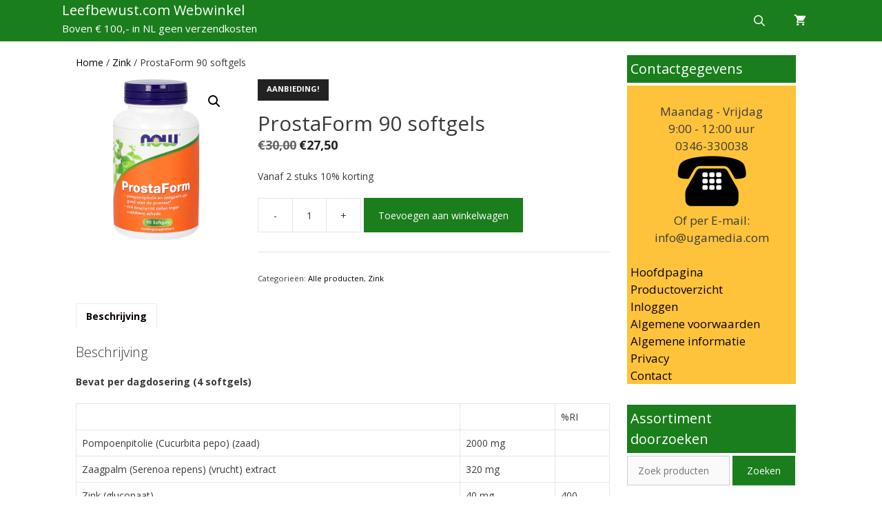

--- FILE ---
content_type: text/html; charset=UTF-8
request_url: https://www.leefbewust.com/webwinkel/product/prostaform-90-softgels/
body_size: 28741
content:
<!DOCTYPE html>
<html lang="nl-NL">
<head>
	<meta charset="UTF-8">
	<meta name='robots' content='index, follow, max-image-preview:large, max-snippet:-1, max-video-preview:-1' />
<meta name="viewport" content="width=device-width, initial-scale=1">
	<!-- This site is optimized with the Yoast SEO plugin v26.7 - https://yoast.com/wordpress/plugins/seo/ -->
	<title>ProstaForm 90 softgels - Leefbewust webwinkel</title>
<link data-rocket-prefetch href="https://fonts.googleapis.com" rel="dns-prefetch">
<link data-rocket-preload as="style" href="https://fonts.googleapis.com/css?family=Open%20Sans%3A300%2C300italic%2Cregular%2Citalic%2C600%2C600italic%2C700%2C700italic%2C800%2C800italic&#038;display=swap" rel="preload">
<link href="https://fonts.googleapis.com/css?family=Open%20Sans%3A300%2C300italic%2Cregular%2Citalic%2C600%2C600italic%2C700%2C700italic%2C800%2C800italic&#038;display=swap" media="print" onload="this.media=&#039;all&#039;" rel="stylesheet">
<noscript data-wpr-hosted-gf-parameters=""><link rel="stylesheet" href="https://fonts.googleapis.com/css?family=Open%20Sans%3A300%2C300italic%2Cregular%2Citalic%2C600%2C600italic%2C700%2C700italic%2C800%2C800italic&#038;display=swap"></noscript><link rel="preload" data-rocket-preload as="image" href="https://www.leefbewust.com/webwinkel/wp-content/uploads/prostaform-200x200.jpg" imagesrcset="https://www.leefbewust.com/webwinkel/wp-content/uploads/prostaform-200x200.jpg 200w, https://www.leefbewust.com/webwinkel/wp-content/uploads/prostaform-300x300.jpg 300w, https://www.leefbewust.com/webwinkel/wp-content/uploads/prostaform-1024x1024.jpg 1024w, https://www.leefbewust.com/webwinkel/wp-content/uploads/prostaform-150x150.jpg 150w, https://www.leefbewust.com/webwinkel/wp-content/uploads/prostaform-768x768.jpg 768w, https://www.leefbewust.com/webwinkel/wp-content/uploads/prostaform-100x100.jpg 100w, https://www.leefbewust.com/webwinkel/wp-content/uploads/prostaform.jpg 1440w" imagesizes="(max-width: 200px) 100vw, 200px" fetchpriority="high">
	<meta name="description" content="Vanaf 2 stuks 10% korting" />
	<link rel="canonical" href="https://www.leefbewust.com/webwinkel/product/prostaform-90-softgels/" />
	<meta property="og:locale" content="nl_NL" />
	<meta property="og:type" content="product" />
	<meta property="og:title" content="ProstaForm 90 softgels - Leefbewust webwinkel" />
	<meta property="og:description" content="Vanaf 2 stuks 10% korting" />
	<meta property="og:url" content="https://www.leefbewust.com/webwinkel/product/prostaform-90-softgels/" />
	<meta property="og:site_name" content="Leefbewust webwinkel" />
	<meta property="og:image" content="https://www.leefbewust.com/webwinkel/wp-content/uploads/prostaform.jpg" />
	<meta property="og:image:width" content="1440" />
	<meta property="og:image:height" content="1440" />
	<meta property="og:image:type" content="image/jpeg" />
	<meta name="twitter:card" content="summary_large_image" />
	<meta name="twitter:label1" content="Prijs" />
	<meta name="twitter:data1" content="&euro;27,50" />
	<meta name="twitter:label2" content="Beschikbaarheid" />
	<meta name="twitter:data2" content="Op voorraad" />
	<script type="application/ld+json" class="yoast-schema-graph">{"@context":"https://schema.org","@graph":[{"@type":["WebPage","ItemPage"],"@id":"https://www.leefbewust.com/webwinkel/product/prostaform-90-softgels/","url":"https://www.leefbewust.com/webwinkel/product/prostaform-90-softgels/","name":"ProstaForm 90 softgels - Leefbewust webwinkel","isPartOf":{"@id":"https://www.leefbewust.com/webwinkel/#website"},"primaryImageOfPage":{"@id":"https://www.leefbewust.com/webwinkel/product/prostaform-90-softgels/#primaryimage"},"image":{"@id":"https://www.leefbewust.com/webwinkel/product/prostaform-90-softgels/#primaryimage"},"thumbnailUrl":"https://www.leefbewust.com/webwinkel/wp-content/uploads/prostaform.jpg","breadcrumb":{"@id":"https://www.leefbewust.com/webwinkel/product/prostaform-90-softgels/#breadcrumb"},"inLanguage":"nl-NL","potentialAction":{"@type":"BuyAction","target":"https://www.leefbewust.com/webwinkel/product/prostaform-90-softgels/"}},{"@type":"ImageObject","inLanguage":"nl-NL","@id":"https://www.leefbewust.com/webwinkel/product/prostaform-90-softgels/#primaryimage","url":"https://www.leefbewust.com/webwinkel/wp-content/uploads/prostaform.jpg","contentUrl":"https://www.leefbewust.com/webwinkel/wp-content/uploads/prostaform.jpg","width":1440,"height":1440},{"@type":"BreadcrumbList","@id":"https://www.leefbewust.com/webwinkel/product/prostaform-90-softgels/#breadcrumb","itemListElement":[{"@type":"ListItem","position":1,"name":"Home","item":"https://www.leefbewust.com/webwinkel/"},{"@type":"ListItem","position":2,"name":"Winkel","item":"https://www.leefbewust.com/webwinkel/winkel/"},{"@type":"ListItem","position":3,"name":"ProstaForm 90 softgels"}]},{"@type":"WebSite","@id":"https://www.leefbewust.com/webwinkel/#website","url":"https://www.leefbewust.com/webwinkel/","name":"Leefbewust webwinkel","description":"","potentialAction":[{"@type":"SearchAction","target":{"@type":"EntryPoint","urlTemplate":"https://www.leefbewust.com/webwinkel/?s={search_term_string}"},"query-input":{"@type":"PropertyValueSpecification","valueRequired":true,"valueName":"search_term_string"}}],"inLanguage":"nl-NL"}]}</script>
	<meta property="product:price:amount" content="27.50" />
	<meta property="product:price:currency" content="EUR" />
	<meta property="og:availability" content="instock" />
	<meta property="product:availability" content="instock" />
	<meta property="product:condition" content="new" />
	<!-- / Yoast SEO plugin. -->


<link href='https://fonts.gstatic.com' crossorigin rel='preconnect' />
<link href='https://fonts.googleapis.com' crossorigin rel='preconnect' />
<link rel="alternate" type="application/rss+xml" title="Leefbewust webwinkel &raquo; feed" href="https://www.leefbewust.com/webwinkel/feed/" />
<link rel="alternate" type="application/rss+xml" title="Leefbewust webwinkel &raquo; reacties feed" href="https://www.leefbewust.com/webwinkel/comments/feed/" />
<link rel="alternate" title="oEmbed (JSON)" type="application/json+oembed" href="https://www.leefbewust.com/webwinkel/wp-json/oembed/1.0/embed?url=https%3A%2F%2Fwww.leefbewust.com%2Fwebwinkel%2Fproduct%2Fprostaform-90-softgels%2F" />
<link rel="alternate" title="oEmbed (XML)" type="text/xml+oembed" href="https://www.leefbewust.com/webwinkel/wp-json/oembed/1.0/embed?url=https%3A%2F%2Fwww.leefbewust.com%2Fwebwinkel%2Fproduct%2Fprostaform-90-softgels%2F&#038;format=xml" />
<style id='wp-img-auto-sizes-contain-inline-css'>
img:is([sizes=auto i],[sizes^="auto," i]){contain-intrinsic-size:3000px 1500px}
/*# sourceURL=wp-img-auto-sizes-contain-inline-css */
</style>

<style id='wp-emoji-styles-inline-css'>

	img.wp-smiley, img.emoji {
		display: inline !important;
		border: none !important;
		box-shadow: none !important;
		height: 1em !important;
		width: 1em !important;
		margin: 0 0.07em !important;
		vertical-align: -0.1em !important;
		background: none !important;
		padding: 0 !important;
	}
/*# sourceURL=wp-emoji-styles-inline-css */
</style>
<style id='wp-block-library-inline-css'>
:root{
  --wp-block-synced-color:#7a00df;
  --wp-block-synced-color--rgb:122, 0, 223;
  --wp-bound-block-color:var(--wp-block-synced-color);
  --wp-editor-canvas-background:#ddd;
  --wp-admin-theme-color:#007cba;
  --wp-admin-theme-color--rgb:0, 124, 186;
  --wp-admin-theme-color-darker-10:#006ba1;
  --wp-admin-theme-color-darker-10--rgb:0, 107, 160.5;
  --wp-admin-theme-color-darker-20:#005a87;
  --wp-admin-theme-color-darker-20--rgb:0, 90, 135;
  --wp-admin-border-width-focus:2px;
}
@media (min-resolution:192dpi){
  :root{
    --wp-admin-border-width-focus:1.5px;
  }
}
.wp-element-button{
  cursor:pointer;
}

:root .has-very-light-gray-background-color{
  background-color:#eee;
}
:root .has-very-dark-gray-background-color{
  background-color:#313131;
}
:root .has-very-light-gray-color{
  color:#eee;
}
:root .has-very-dark-gray-color{
  color:#313131;
}
:root .has-vivid-green-cyan-to-vivid-cyan-blue-gradient-background{
  background:linear-gradient(135deg, #00d084, #0693e3);
}
:root .has-purple-crush-gradient-background{
  background:linear-gradient(135deg, #34e2e4, #4721fb 50%, #ab1dfe);
}
:root .has-hazy-dawn-gradient-background{
  background:linear-gradient(135deg, #faaca8, #dad0ec);
}
:root .has-subdued-olive-gradient-background{
  background:linear-gradient(135deg, #fafae1, #67a671);
}
:root .has-atomic-cream-gradient-background{
  background:linear-gradient(135deg, #fdd79a, #004a59);
}
:root .has-nightshade-gradient-background{
  background:linear-gradient(135deg, #330968, #31cdcf);
}
:root .has-midnight-gradient-background{
  background:linear-gradient(135deg, #020381, #2874fc);
}
:root{
  --wp--preset--font-size--normal:16px;
  --wp--preset--font-size--huge:42px;
}

.has-regular-font-size{
  font-size:1em;
}

.has-larger-font-size{
  font-size:2.625em;
}

.has-normal-font-size{
  font-size:var(--wp--preset--font-size--normal);
}

.has-huge-font-size{
  font-size:var(--wp--preset--font-size--huge);
}

.has-text-align-center{
  text-align:center;
}

.has-text-align-left{
  text-align:left;
}

.has-text-align-right{
  text-align:right;
}

.has-fit-text{
  white-space:nowrap !important;
}

#end-resizable-editor-section{
  display:none;
}

.aligncenter{
  clear:both;
}

.items-justified-left{
  justify-content:flex-start;
}

.items-justified-center{
  justify-content:center;
}

.items-justified-right{
  justify-content:flex-end;
}

.items-justified-space-between{
  justify-content:space-between;
}

.screen-reader-text{
  border:0;
  clip-path:inset(50%);
  height:1px;
  margin:-1px;
  overflow:hidden;
  padding:0;
  position:absolute;
  width:1px;
  word-wrap:normal !important;
}

.screen-reader-text:focus{
  background-color:#ddd;
  clip-path:none;
  color:#444;
  display:block;
  font-size:1em;
  height:auto;
  left:5px;
  line-height:normal;
  padding:15px 23px 14px;
  text-decoration:none;
  top:5px;
  width:auto;
  z-index:100000;
}
html :where(.has-border-color){
  border-style:solid;
}

html :where([style*=border-top-color]){
  border-top-style:solid;
}

html :where([style*=border-right-color]){
  border-right-style:solid;
}

html :where([style*=border-bottom-color]){
  border-bottom-style:solid;
}

html :where([style*=border-left-color]){
  border-left-style:solid;
}

html :where([style*=border-width]){
  border-style:solid;
}

html :where([style*=border-top-width]){
  border-top-style:solid;
}

html :where([style*=border-right-width]){
  border-right-style:solid;
}

html :where([style*=border-bottom-width]){
  border-bottom-style:solid;
}

html :where([style*=border-left-width]){
  border-left-style:solid;
}
html :where(img[class*=wp-image-]){
  height:auto;
  max-width:100%;
}
:where(figure){
  margin:0 0 1em;
}

html :where(.is-position-sticky){
  --wp-admin--admin-bar--position-offset:var(--wp-admin--admin-bar--height, 0px);
}

@media screen and (max-width:600px){
  html :where(.is-position-sticky){
    --wp-admin--admin-bar--position-offset:0px;
  }
}

/*# sourceURL=wp-block-library-inline-css */
</style><link rel='stylesheet' id='wc-blocks-style-css' href='https://www.leefbewust.com/webwinkel/wp-content/plugins/woocommerce/assets/client/blocks/wc-blocks.css' media='all' />
<style id='global-styles-inline-css'>
:root{--wp--preset--aspect-ratio--square: 1;--wp--preset--aspect-ratio--4-3: 4/3;--wp--preset--aspect-ratio--3-4: 3/4;--wp--preset--aspect-ratio--3-2: 3/2;--wp--preset--aspect-ratio--2-3: 2/3;--wp--preset--aspect-ratio--16-9: 16/9;--wp--preset--aspect-ratio--9-16: 9/16;--wp--preset--color--black: #000000;--wp--preset--color--cyan-bluish-gray: #abb8c3;--wp--preset--color--white: #ffffff;--wp--preset--color--pale-pink: #f78da7;--wp--preset--color--vivid-red: #cf2e2e;--wp--preset--color--luminous-vivid-orange: #ff6900;--wp--preset--color--luminous-vivid-amber: #fcb900;--wp--preset--color--light-green-cyan: #7bdcb5;--wp--preset--color--vivid-green-cyan: #00d084;--wp--preset--color--pale-cyan-blue: #8ed1fc;--wp--preset--color--vivid-cyan-blue: #0693e3;--wp--preset--color--vivid-purple: #9b51e0;--wp--preset--color--contrast: var(--contrast);--wp--preset--color--contrast-2: var(--contrast-2);--wp--preset--color--contrast-3: var(--contrast-3);--wp--preset--color--base: var(--base);--wp--preset--color--base-2: var(--base-2);--wp--preset--color--base-3: var(--base-3);--wp--preset--color--accent: var(--accent);--wp--preset--gradient--vivid-cyan-blue-to-vivid-purple: linear-gradient(135deg,rgb(6,147,227) 0%,rgb(155,81,224) 100%);--wp--preset--gradient--light-green-cyan-to-vivid-green-cyan: linear-gradient(135deg,rgb(122,220,180) 0%,rgb(0,208,130) 100%);--wp--preset--gradient--luminous-vivid-amber-to-luminous-vivid-orange: linear-gradient(135deg,rgb(252,185,0) 0%,rgb(255,105,0) 100%);--wp--preset--gradient--luminous-vivid-orange-to-vivid-red: linear-gradient(135deg,rgb(255,105,0) 0%,rgb(207,46,46) 100%);--wp--preset--gradient--very-light-gray-to-cyan-bluish-gray: linear-gradient(135deg,rgb(238,238,238) 0%,rgb(169,184,195) 100%);--wp--preset--gradient--cool-to-warm-spectrum: linear-gradient(135deg,rgb(74,234,220) 0%,rgb(151,120,209) 20%,rgb(207,42,186) 40%,rgb(238,44,130) 60%,rgb(251,105,98) 80%,rgb(254,248,76) 100%);--wp--preset--gradient--blush-light-purple: linear-gradient(135deg,rgb(255,206,236) 0%,rgb(152,150,240) 100%);--wp--preset--gradient--blush-bordeaux: linear-gradient(135deg,rgb(254,205,165) 0%,rgb(254,45,45) 50%,rgb(107,0,62) 100%);--wp--preset--gradient--luminous-dusk: linear-gradient(135deg,rgb(255,203,112) 0%,rgb(199,81,192) 50%,rgb(65,88,208) 100%);--wp--preset--gradient--pale-ocean: linear-gradient(135deg,rgb(255,245,203) 0%,rgb(182,227,212) 50%,rgb(51,167,181) 100%);--wp--preset--gradient--electric-grass: linear-gradient(135deg,rgb(202,248,128) 0%,rgb(113,206,126) 100%);--wp--preset--gradient--midnight: linear-gradient(135deg,rgb(2,3,129) 0%,rgb(40,116,252) 100%);--wp--preset--font-size--small: 13px;--wp--preset--font-size--medium: 20px;--wp--preset--font-size--large: 36px;--wp--preset--font-size--x-large: 42px;--wp--preset--spacing--20: 0.44rem;--wp--preset--spacing--30: 0.67rem;--wp--preset--spacing--40: 1rem;--wp--preset--spacing--50: 1.5rem;--wp--preset--spacing--60: 2.25rem;--wp--preset--spacing--70: 3.38rem;--wp--preset--spacing--80: 5.06rem;--wp--preset--shadow--natural: 6px 6px 9px rgba(0, 0, 0, 0.2);--wp--preset--shadow--deep: 12px 12px 50px rgba(0, 0, 0, 0.4);--wp--preset--shadow--sharp: 6px 6px 0px rgba(0, 0, 0, 0.2);--wp--preset--shadow--outlined: 6px 6px 0px -3px rgb(255, 255, 255), 6px 6px rgb(0, 0, 0);--wp--preset--shadow--crisp: 6px 6px 0px rgb(0, 0, 0);}:where(.is-layout-flex){gap: 0.5em;}:where(.is-layout-grid){gap: 0.5em;}body .is-layout-flex{display: flex;}.is-layout-flex{flex-wrap: wrap;align-items: center;}.is-layout-flex > :is(*, div){margin: 0;}body .is-layout-grid{display: grid;}.is-layout-grid > :is(*, div){margin: 0;}:where(.wp-block-columns.is-layout-flex){gap: 2em;}:where(.wp-block-columns.is-layout-grid){gap: 2em;}:where(.wp-block-post-template.is-layout-flex){gap: 1.25em;}:where(.wp-block-post-template.is-layout-grid){gap: 1.25em;}.has-black-color{color: var(--wp--preset--color--black) !important;}.has-cyan-bluish-gray-color{color: var(--wp--preset--color--cyan-bluish-gray) !important;}.has-white-color{color: var(--wp--preset--color--white) !important;}.has-pale-pink-color{color: var(--wp--preset--color--pale-pink) !important;}.has-vivid-red-color{color: var(--wp--preset--color--vivid-red) !important;}.has-luminous-vivid-orange-color{color: var(--wp--preset--color--luminous-vivid-orange) !important;}.has-luminous-vivid-amber-color{color: var(--wp--preset--color--luminous-vivid-amber) !important;}.has-light-green-cyan-color{color: var(--wp--preset--color--light-green-cyan) !important;}.has-vivid-green-cyan-color{color: var(--wp--preset--color--vivid-green-cyan) !important;}.has-pale-cyan-blue-color{color: var(--wp--preset--color--pale-cyan-blue) !important;}.has-vivid-cyan-blue-color{color: var(--wp--preset--color--vivid-cyan-blue) !important;}.has-vivid-purple-color{color: var(--wp--preset--color--vivid-purple) !important;}.has-black-background-color{background-color: var(--wp--preset--color--black) !important;}.has-cyan-bluish-gray-background-color{background-color: var(--wp--preset--color--cyan-bluish-gray) !important;}.has-white-background-color{background-color: var(--wp--preset--color--white) !important;}.has-pale-pink-background-color{background-color: var(--wp--preset--color--pale-pink) !important;}.has-vivid-red-background-color{background-color: var(--wp--preset--color--vivid-red) !important;}.has-luminous-vivid-orange-background-color{background-color: var(--wp--preset--color--luminous-vivid-orange) !important;}.has-luminous-vivid-amber-background-color{background-color: var(--wp--preset--color--luminous-vivid-amber) !important;}.has-light-green-cyan-background-color{background-color: var(--wp--preset--color--light-green-cyan) !important;}.has-vivid-green-cyan-background-color{background-color: var(--wp--preset--color--vivid-green-cyan) !important;}.has-pale-cyan-blue-background-color{background-color: var(--wp--preset--color--pale-cyan-blue) !important;}.has-vivid-cyan-blue-background-color{background-color: var(--wp--preset--color--vivid-cyan-blue) !important;}.has-vivid-purple-background-color{background-color: var(--wp--preset--color--vivid-purple) !important;}.has-black-border-color{border-color: var(--wp--preset--color--black) !important;}.has-cyan-bluish-gray-border-color{border-color: var(--wp--preset--color--cyan-bluish-gray) !important;}.has-white-border-color{border-color: var(--wp--preset--color--white) !important;}.has-pale-pink-border-color{border-color: var(--wp--preset--color--pale-pink) !important;}.has-vivid-red-border-color{border-color: var(--wp--preset--color--vivid-red) !important;}.has-luminous-vivid-orange-border-color{border-color: var(--wp--preset--color--luminous-vivid-orange) !important;}.has-luminous-vivid-amber-border-color{border-color: var(--wp--preset--color--luminous-vivid-amber) !important;}.has-light-green-cyan-border-color{border-color: var(--wp--preset--color--light-green-cyan) !important;}.has-vivid-green-cyan-border-color{border-color: var(--wp--preset--color--vivid-green-cyan) !important;}.has-pale-cyan-blue-border-color{border-color: var(--wp--preset--color--pale-cyan-blue) !important;}.has-vivid-cyan-blue-border-color{border-color: var(--wp--preset--color--vivid-cyan-blue) !important;}.has-vivid-purple-border-color{border-color: var(--wp--preset--color--vivid-purple) !important;}.has-vivid-cyan-blue-to-vivid-purple-gradient-background{background: var(--wp--preset--gradient--vivid-cyan-blue-to-vivid-purple) !important;}.has-light-green-cyan-to-vivid-green-cyan-gradient-background{background: var(--wp--preset--gradient--light-green-cyan-to-vivid-green-cyan) !important;}.has-luminous-vivid-amber-to-luminous-vivid-orange-gradient-background{background: var(--wp--preset--gradient--luminous-vivid-amber-to-luminous-vivid-orange) !important;}.has-luminous-vivid-orange-to-vivid-red-gradient-background{background: var(--wp--preset--gradient--luminous-vivid-orange-to-vivid-red) !important;}.has-very-light-gray-to-cyan-bluish-gray-gradient-background{background: var(--wp--preset--gradient--very-light-gray-to-cyan-bluish-gray) !important;}.has-cool-to-warm-spectrum-gradient-background{background: var(--wp--preset--gradient--cool-to-warm-spectrum) !important;}.has-blush-light-purple-gradient-background{background: var(--wp--preset--gradient--blush-light-purple) !important;}.has-blush-bordeaux-gradient-background{background: var(--wp--preset--gradient--blush-bordeaux) !important;}.has-luminous-dusk-gradient-background{background: var(--wp--preset--gradient--luminous-dusk) !important;}.has-pale-ocean-gradient-background{background: var(--wp--preset--gradient--pale-ocean) !important;}.has-electric-grass-gradient-background{background: var(--wp--preset--gradient--electric-grass) !important;}.has-midnight-gradient-background{background: var(--wp--preset--gradient--midnight) !important;}.has-small-font-size{font-size: var(--wp--preset--font-size--small) !important;}.has-medium-font-size{font-size: var(--wp--preset--font-size--medium) !important;}.has-large-font-size{font-size: var(--wp--preset--font-size--large) !important;}.has-x-large-font-size{font-size: var(--wp--preset--font-size--x-large) !important;}
/*# sourceURL=global-styles-inline-css */
</style>
<style id='core-block-supports-inline-css'>
/**
 * Core styles: block-supports
 */

/*# sourceURL=core-block-supports-inline-css */
</style>

<style id='classic-theme-styles-inline-css'>
/**
 * These rules are needed for backwards compatibility.
 * They should match the button element rules in the base theme.json file.
 */
.wp-block-button__link {
	color: #ffffff;
	background-color: #32373c;
	border-radius: 9999px; /* 100% causes an oval, but any explicit but really high value retains the pill shape. */

	/* This needs a low specificity so it won't override the rules from the button element if defined in theme.json. */
	box-shadow: none;
	text-decoration: none;

	/* The extra 2px are added to size solids the same as the outline versions.*/
	padding: calc(0.667em + 2px) calc(1.333em + 2px);

	font-size: 1.125em;
}

.wp-block-file__button {
	background: #32373c;
	color: #ffffff;
	text-decoration: none;
}

/*# sourceURL=/wp-includes/css/classic-themes.css */
</style>
<link rel='stylesheet' id='GLS_style-css' href='//www.leefbewust.com/webwinkel/wp-content/plugins/GLS-for-woocommerce/assets/css/GLS.css' media='all' />
<link rel='stylesheet' id='checkout_style-css' href='//www.leefbewust.com/webwinkel/wp-content/plugins/GLS-for-woocommerce/assets/css/checkout.css' media='all' />
<link rel='stylesheet' id='photoswipe-css' href='https://www.leefbewust.com/webwinkel/wp-content/plugins/woocommerce/assets/css/photoswipe/photoswipe.min.css' media='all' />
<link rel='stylesheet' id='photoswipe-default-skin-css' href='https://www.leefbewust.com/webwinkel/wp-content/plugins/woocommerce/assets/css/photoswipe/default-skin/default-skin.min.css' media='all' />
<link rel='stylesheet' id='woocommerce-layout-css' href='https://www.leefbewust.com/webwinkel/wp-content/plugins/woocommerce/assets/css/woocommerce-layout.css' media='all' />
<link rel='stylesheet' id='woocommerce-smallscreen-css' href='https://www.leefbewust.com/webwinkel/wp-content/plugins/woocommerce/assets/css/woocommerce-smallscreen.css' media='only screen and (max-width: 768px)' />
<link rel='stylesheet' id='woocommerce-general-css' href='https://www.leefbewust.com/webwinkel/wp-content/plugins/woocommerce/assets/css/woocommerce.css' media='all' />
<style id='woocommerce-inline-inline-css'>
.woocommerce form .form-row .required { visibility: visible; }
/*# sourceURL=woocommerce-inline-inline-css */
</style>
<link rel='stylesheet' id='parent-style-css' href='https://www.leefbewust.com/webwinkel/wp-content/themes/generatepress/style.css' media='all' />
<link rel='stylesheet' id='child-style-css' href='https://www.leefbewust.com/webwinkel/wp-content/themes/lb-thema/style.css' media='all' />
<link rel='stylesheet' id='generate-style-grid-css' href='https://www.leefbewust.com/webwinkel/wp-content/themes/generatepress/assets/css/unsemantic-grid.css' media='all' />
<link rel='stylesheet' id='generate-style-css' href='https://www.leefbewust.com/webwinkel/wp-content/themes/generatepress/assets/css/style.css' media='all' />
<style id='generate-style-inline-css'>
body{background-color:#fec33b;color:#3a3a3a;}a{color:#0a0000;}a:hover, a:focus, a:active{color:#000000;}body .grid-container{max-width:1100px;}.wp-block-group__inner-container{max-width:1100px;margin-left:auto;margin-right:auto;}.navigation-search{position:absolute;left:-99999px;pointer-events:none;visibility:hidden;z-index:20;width:100%;top:0;transition:opacity 100ms ease-in-out;opacity:0;}.navigation-search.nav-search-active{left:0;right:0;pointer-events:auto;visibility:visible;opacity:1;}.navigation-search input[type="search"]{outline:0;border:0;vertical-align:bottom;line-height:1;opacity:0.9;width:100%;z-index:20;border-radius:0;-webkit-appearance:none;height:60px;}.navigation-search input::-ms-clear{display:none;width:0;height:0;}.navigation-search input::-ms-reveal{display:none;width:0;height:0;}.navigation-search input::-webkit-search-decoration, .navigation-search input::-webkit-search-cancel-button, .navigation-search input::-webkit-search-results-button, .navigation-search input::-webkit-search-results-decoration{display:none;}.main-navigation li.search-item{z-index:21;}li.search-item.active{transition:opacity 100ms ease-in-out;}.nav-left-sidebar .main-navigation li.search-item.active,.nav-right-sidebar .main-navigation li.search-item.active{width:auto;display:inline-block;float:right;}.gen-sidebar-nav .navigation-search{top:auto;bottom:0;}:root{--contrast:#222222;--contrast-2:#575760;--contrast-3:#b2b2be;--base:#f0f0f0;--base-2:#f7f8f9;--base-3:#ffffff;--accent:#1e73be;}:root .has-contrast-color{color:var(--contrast);}:root .has-contrast-background-color{background-color:var(--contrast);}:root .has-contrast-2-color{color:var(--contrast-2);}:root .has-contrast-2-background-color{background-color:var(--contrast-2);}:root .has-contrast-3-color{color:var(--contrast-3);}:root .has-contrast-3-background-color{background-color:var(--contrast-3);}:root .has-base-color{color:var(--base);}:root .has-base-background-color{background-color:var(--base);}:root .has-base-2-color{color:var(--base-2);}:root .has-base-2-background-color{background-color:var(--base-2);}:root .has-base-3-color{color:var(--base-3);}:root .has-base-3-background-color{background-color:var(--base-3);}:root .has-accent-color{color:var(--accent);}:root .has-accent-background-color{background-color:var(--accent);}body, button, input, select, textarea{font-family:"Open Sans", sans-serif;font-size:14px;}body{line-height:1.5;}.entry-content > [class*="wp-block-"]:not(:last-child):not(.wp-block-heading){margin-bottom:1.5em;}.main-title{font-size:47px;}.main-navigation a, .menu-toggle{font-size:16px;}.main-navigation .main-nav ul ul li a{font-size:15px;}.sidebar .widget, .footer-widgets .widget{font-size:17px;}h1{font-weight:400;font-size:30px;}h2{font-weight:300;font-size:20px;}h3{font-size:20px;}h4{font-size:inherit;}h5{font-size:inherit;}@media (max-width:768px){.main-title{font-size:20px;}h1{font-size:30px;}h2{font-size:25px;}}.top-bar{background-color:#636363;color:#ffffff;}.top-bar a{color:#ffffff;}.top-bar a:hover{color:#303030;}.site-header{background-color:#ffffff;color:#3a3a3a;}.site-header a{color:#3a3a3a;}.main-title a,.main-title a:hover{color:#3a3a3a;}.site-description{color:#757575;}.main-navigation,.main-navigation ul ul{background-color:#1a7e1c;}.main-navigation .main-nav ul li a, .main-navigation .menu-toggle, .main-navigation .menu-bar-items{color:#ffffff;}.main-navigation .main-nav ul li:not([class*="current-menu-"]):hover > a, .main-navigation .main-nav ul li:not([class*="current-menu-"]):focus > a, .main-navigation .main-nav ul li.sfHover:not([class*="current-menu-"]) > a, .main-navigation .menu-bar-item:hover > a, .main-navigation .menu-bar-item.sfHover > a{color:#ffffff;background-color:#3f3f3f;}button.menu-toggle:hover,button.menu-toggle:focus,.main-navigation .mobile-bar-items a,.main-navigation .mobile-bar-items a:hover,.main-navigation .mobile-bar-items a:focus{color:#ffffff;}.main-navigation .main-nav ul li[class*="current-menu-"] > a{color:#ffffff;background-color:#3f3f3f;}.navigation-search input[type="search"],.navigation-search input[type="search"]:active, .navigation-search input[type="search"]:focus, .main-navigation .main-nav ul li.search-item.active > a, .main-navigation .menu-bar-items .search-item.active > a{color:#ffffff;background-color:#3f3f3f;}.main-navigation ul ul{background-color:#3f3f3f;}.main-navigation .main-nav ul ul li a{color:#ffffff;}.main-navigation .main-nav ul ul li:not([class*="current-menu-"]):hover > a,.main-navigation .main-nav ul ul li:not([class*="current-menu-"]):focus > a, .main-navigation .main-nav ul ul li.sfHover:not([class*="current-menu-"]) > a{color:#ffffff;background-color:#4f4f4f;}.main-navigation .main-nav ul ul li[class*="current-menu-"] > a{color:#ffffff;background-color:#4f4f4f;}.separate-containers .inside-article, .separate-containers .comments-area, .separate-containers .page-header, .one-container .container, .separate-containers .paging-navigation, .inside-page-header{background-color:#ffffff;}.entry-meta{color:#595959;}.entry-meta a{color:#595959;}.entry-meta a:hover{color:#1e73be;}.sidebar .widget{background-color:#ffffff;}.sidebar .widget .widget-title{color:#000000;}.footer-widgets{background-color:#fff9d5;}.footer-widgets .widget-title{color:#000000;}.site-info{color:#ffffff;background-color:#1a7e1c;}.site-info a{color:#ffffff;}.site-info a:hover{color:#606060;}.footer-bar .widget_nav_menu .current-menu-item a{color:#606060;}input[type="text"],input[type="email"],input[type="url"],input[type="password"],input[type="search"],input[type="tel"],input[type="number"],textarea,select{color:#666666;background-color:#fafafa;border-color:#cccccc;}input[type="text"]:focus,input[type="email"]:focus,input[type="url"]:focus,input[type="password"]:focus,input[type="search"]:focus,input[type="tel"]:focus,input[type="number"]:focus,textarea:focus,select:focus{color:#666666;background-color:#ffffff;border-color:#bfbfbf;}button,html input[type="button"],input[type="reset"],input[type="submit"],a.button,a.wp-block-button__link:not(.has-background){color:#ffffff;background-color:#1a7e1c;}button:hover,html input[type="button"]:hover,input[type="reset"]:hover,input[type="submit"]:hover,a.button:hover,button:focus,html input[type="button"]:focus,input[type="reset"]:focus,input[type="submit"]:focus,a.button:focus,a.wp-block-button__link:not(.has-background):active,a.wp-block-button__link:not(.has-background):focus,a.wp-block-button__link:not(.has-background):hover{color:#ffffff;background-color:#3f3f3f;}a.generate-back-to-top{background-color:rgba( 0,0,0,0.4 );color:#ffffff;}a.generate-back-to-top:hover,a.generate-back-to-top:focus{background-color:rgba( 0,0,0,0.6 );color:#ffffff;}:root{--gp-search-modal-bg-color:var(--base-3);--gp-search-modal-text-color:var(--contrast);--gp-search-modal-overlay-bg-color:rgba(0,0,0,0.2);}@media (max-width: 768px){.main-navigation .menu-bar-item:hover > a, .main-navigation .menu-bar-item.sfHover > a{background:none;color:#ffffff;}}.inside-top-bar{padding:10px;}.inside-header{padding:10px 40px 0px 40px;}.separate-containers .inside-article, .separate-containers .comments-area, .separate-containers .page-header, .separate-containers .paging-navigation, .one-container .site-content, .inside-page-header{padding:10px 20px 10px 20px;}.site-main .wp-block-group__inner-container{padding:10px 20px 10px 20px;}.entry-content .alignwide, body:not(.no-sidebar) .entry-content .alignfull{margin-left:-20px;width:calc(100% + 40px);max-width:calc(100% + 40px);}.one-container.right-sidebar .site-main,.one-container.both-right .site-main{margin-right:20px;}.one-container.left-sidebar .site-main,.one-container.both-left .site-main{margin-left:20px;}.one-container.both-sidebars .site-main{margin:0px 20px 0px 20px;}.rtl .menu-item-has-children .dropdown-menu-toggle{padding-left:20px;}.rtl .main-navigation .main-nav ul li.menu-item-has-children > a{padding-right:20px;}.widget-area .widget{padding:0px 15px 0px 5px;}.footer-widgets{padding:20px 20px 20px 15px;}.site-info{padding:20px;}@media (max-width:768px){.separate-containers .inside-article, .separate-containers .comments-area, .separate-containers .page-header, .separate-containers .paging-navigation, .one-container .site-content, .inside-page-header{padding:30px;}.site-main .wp-block-group__inner-container{padding:30px;}.site-info{padding-right:10px;padding-left:10px;}.entry-content .alignwide, body:not(.no-sidebar) .entry-content .alignfull{margin-left:-30px;width:calc(100% + 60px);max-width:calc(100% + 60px);}}@media (max-width: 768px){.main-navigation .menu-toggle,.main-navigation .mobile-bar-items,.sidebar-nav-mobile:not(#sticky-placeholder){display:block;}.main-navigation ul,.gen-sidebar-nav{display:none;}[class*="nav-float-"] .site-header .inside-header > *{float:none;clear:both;}}
.dynamic-author-image-rounded{border-radius:100%;}.dynamic-featured-image, .dynamic-author-image{vertical-align:middle;}.one-container.blog .dynamic-content-template:not(:last-child), .one-container.archive .dynamic-content-template:not(:last-child){padding-bottom:0px;}.dynamic-entry-excerpt > p:last-child{margin-bottom:0px;}
h2.entry-title{font-size:18px;}.navigation-branding .main-title{font-weight:bold;text-transform:none;font-size:47px;}@media (max-width: 768px){.navigation-branding .main-title{font-size:20px;}}
.post-image:not(:first-child), .page-content:not(:first-child), .entry-content:not(:first-child), .entry-summary:not(:first-child), footer.entry-meta{margin-top:1em;}.post-image-above-header .inside-article div.featured-image, .post-image-above-header .inside-article div.post-image{margin-bottom:1em;}
/*# sourceURL=generate-style-inline-css */
</style>
<link rel='stylesheet' id='generate-mobile-style-css' href='https://www.leefbewust.com/webwinkel/wp-content/themes/generatepress/assets/css/mobile.css' media='all' />
<link rel='stylesheet' id='generate-font-icons-css' href='https://www.leefbewust.com/webwinkel/wp-content/themes/generatepress/assets/css/components/font-icons.css' media='all' />
<link rel='stylesheet' id='font-awesome-css' href='https://www.leefbewust.com/webwinkel/wp-content/themes/generatepress/assets/css/components/font-awesome.css' media='all' />
<link rel='stylesheet' id='generate-child-css' href='https://www.leefbewust.com/webwinkel/wp-content/themes/lb-thema/style.css' media='all' />
<link rel='stylesheet' id='generate-secondary-nav-css' href='https://www.leefbewust.com/webwinkel/wp-content/plugins/gp-premium/secondary-nav/functions/css/style.css' media='all' />
<style id='generate-secondary-nav-inline-css'>
.secondary-navigation{background-color:#1a7e1c;}.secondary-navigation .main-nav ul li a,.secondary-navigation .menu-toggle,.secondary-menu-bar-items .menu-bar-item > a{color:#ffffff;font-size:16px;padding-left:30px;padding-right:30px;line-height:44px;}.secondary-navigation .secondary-menu-bar-items{color:#ffffff;font-size:16px;}button.secondary-menu-toggle:hover,button.secondary-menu-toggle:focus{color:#ffffff;}.widget-area .secondary-navigation{margin-bottom:20px;}.secondary-navigation ul ul{background-color:#303030;top:auto;}.secondary-navigation .main-nav ul ul li a{color:#ffffff;font-size:15px;padding-left:30px;padding-right:30px;}.secondary-navigation .menu-item-has-children .dropdown-menu-toggle{padding-right:30px;}.secondary-navigation .main-nav ul li:not([class*="current-menu-"]):hover > a, .secondary-navigation .main-nav ul li:not([class*="current-menu-"]):focus > a, .secondary-navigation .main-nav ul li.sfHover:not([class*="current-menu-"]) > a, .secondary-menu-bar-items .menu-bar-item:hover > a{color:#ffffff;background-color:#303030;}.secondary-navigation .main-nav ul ul li:not([class*="current-menu-"]):hover > a,.secondary-navigation .main-nav ul ul li:not([class*="current-menu-"]):focus > a,.secondary-navigation .main-nav ul ul li.sfHover:not([class*="current-menu-"]) > a{color:#ffffff;background-color:#474747;}.secondary-navigation .main-nav ul li[class*="current-menu-"] > a{color:#222222;background-color:#ffffff;}.secondary-navigation .main-nav ul ul li[class*="current-menu-"] > a{color:#ffffff;background-color:#474747;}@media (max-width: 768px) {.secondary-menu-bar-items .menu-bar-item:hover > a{background: none;color: #ffffff;}}
/*# sourceURL=generate-secondary-nav-inline-css */
</style>
<link rel='stylesheet' id='generate-offside-css' href='https://www.leefbewust.com/webwinkel/wp-content/plugins/gp-premium/menu-plus/functions/css/offside.css' media='all' />
<style id='generate-offside-inline-css'>
:root{--gp-slideout-width:265px;}.slideout-navigation.main-navigation .main-nav ul li a{font-weight:normal;text-transform:none;}.slideout-navigation.main-navigation.do-overlay .main-nav ul ul li a{font-size:1em;}.slideout-navigation, .slideout-navigation a{color:#ffffff;}.slideout-navigation button.slideout-exit{color:#ffffff;padding-left:20px;padding-right:20px;}.slideout-navigation .dropdown-menu-toggle:before{content:"\f107";}.slideout-navigation .sfHover > a .dropdown-menu-toggle:before{content:"\f106";}@media (max-width: 768px){.menu-bar-item.slideout-toggle{display:none;}}
/*# sourceURL=generate-offside-inline-css */
</style>
<link rel='stylesheet' id='gp-premium-icons-css' href='https://www.leefbewust.com/webwinkel/wp-content/plugins/gp-premium/general/icons/icons.css' media='all' />
<link rel='stylesheet' id='generate-navigation-branding-css' href='https://www.leefbewust.com/webwinkel/wp-content/plugins/gp-premium/menu-plus/functions/css/navigation-branding.css' media='all' />
<style id='generate-navigation-branding-inline-css'>
@media (max-width: 768px){.site-header, #site-navigation, #sticky-navigation{display:none !important;opacity:0.0;}#mobile-header{display:block !important;width:100% !important;}#mobile-header .main-nav > ul{display:none;}#mobile-header.toggled .main-nav > ul, #mobile-header .menu-toggle, #mobile-header .mobile-bar-items{display:block;}#mobile-header .main-nav{-ms-flex:0 0 100%;flex:0 0 100%;-webkit-box-ordinal-group:5;-ms-flex-order:4;order:4;}.navigation-branding .main-title a, .navigation-branding .main-title a:hover, .navigation-branding .main-title a:visited{color:#ffffff;}}.navigation-branding img, .site-logo.mobile-header-logo img{height:60px;width:auto;}.navigation-branding .main-title{line-height:60px;}@media (max-width: 1110px){#site-navigation .navigation-branding, #sticky-navigation .navigation-branding{margin-left:10px;}}@media (max-width: 768px){.main-navigation:not(.slideout-navigation) .main-nav{-ms-flex:0 0 100%;flex:0 0 100%;}.main-navigation:not(.slideout-navigation) .inside-navigation{-ms-flex-wrap:wrap;flex-wrap:wrap;display:-webkit-box;display:-ms-flexbox;display:flex;}.nav-aligned-center .navigation-branding, .nav-aligned-left .navigation-branding{margin-right:auto;}.nav-aligned-center  .main-navigation.has-branding:not(.slideout-navigation) .inside-navigation .main-nav,.nav-aligned-center  .main-navigation.has-sticky-branding.navigation-stick .inside-navigation .main-nav,.nav-aligned-left  .main-navigation.has-branding:not(.slideout-navigation) .inside-navigation .main-nav,.nav-aligned-left  .main-navigation.has-sticky-branding.navigation-stick .inside-navigation .main-nav{margin-right:0px;}}
/*# sourceURL=generate-navigation-branding-inline-css */
</style>
<link rel='stylesheet' id='generate-woocommerce-css' href='https://www.leefbewust.com/webwinkel/wp-content/plugins/gp-premium/woocommerce/functions/css/woocommerce.css' media='all' />
<style id='generate-woocommerce-inline-css'>
.woocommerce ul.products li.product .woocommerce-LoopProduct-link h2, .woocommerce ul.products li.product .woocommerce-loop-category__title{font-weight:bold;text-transform:none;font-size:15px;}.woocommerce .up-sells ul.products li.product .woocommerce-LoopProduct-link h2, .woocommerce .cross-sells ul.products li.product .woocommerce-LoopProduct-link h2, .woocommerce .related ul.products li.product .woocommerce-LoopProduct-link h2{font-size:15px;}.woocommerce #respond input#submit, .woocommerce a.button, .woocommerce button.button, .woocommerce input.button, .wc-block-components-button{color:#ffffff;background-color:#1a7e1c;text-decoration:none;font-weight:normal;text-transform:none;}.woocommerce #respond input#submit:hover, .woocommerce a.button:hover, .woocommerce button.button:hover, .woocommerce input.button:hover, .wc-block-components-button:hover{color:#ffffff;background-color:#3f3f3f;}.woocommerce #respond input#submit.alt, .woocommerce a.button.alt, .woocommerce button.button.alt, .woocommerce input.button.alt, .woocommerce #respond input#submit.alt.disabled, .woocommerce #respond input#submit.alt.disabled:hover, .woocommerce #respond input#submit.alt:disabled, .woocommerce #respond input#submit.alt:disabled:hover, .woocommerce #respond input#submit.alt:disabled[disabled], .woocommerce #respond input#submit.alt:disabled[disabled]:hover, .woocommerce a.button.alt.disabled, .woocommerce a.button.alt.disabled:hover, .woocommerce a.button.alt:disabled, .woocommerce a.button.alt:disabled:hover, .woocommerce a.button.alt:disabled[disabled], .woocommerce a.button.alt:disabled[disabled]:hover, .woocommerce button.button.alt.disabled, .woocommerce button.button.alt.disabled:hover, .woocommerce button.button.alt:disabled, .woocommerce button.button.alt:disabled:hover, .woocommerce button.button.alt:disabled[disabled], .woocommerce button.button.alt:disabled[disabled]:hover, .woocommerce input.button.alt.disabled, .woocommerce input.button.alt.disabled:hover, .woocommerce input.button.alt:disabled, .woocommerce input.button.alt:disabled:hover, .woocommerce input.button.alt:disabled[disabled], .woocommerce input.button.alt:disabled[disabled]:hover{color:#ffffff;background-color:#1a7e1c;}.woocommerce #respond input#submit.alt:hover, .woocommerce a.button.alt:hover, .woocommerce button.button.alt:hover, .woocommerce input.button.alt:hover{color:#ffffff;background-color:#1a7e1c;}button.wc-block-components-panel__button{font-size:inherit;}.woocommerce .star-rating span:before, .woocommerce p.stars:hover a::before{color:#ffa200;}.woocommerce span.onsale{background-color:#222222;color:#ffffff;}.woocommerce ul.products li.product .price, .woocommerce div.product p.price{color:#222222;}.woocommerce div.product .woocommerce-tabs ul.tabs li a{color:#222222;}.woocommerce div.product .woocommerce-tabs ul.tabs li a:hover, .woocommerce div.product .woocommerce-tabs ul.tabs li.active a{color:#0a0000;}.woocommerce-message{background-color:#0b9444;color:#ffffff;}div.woocommerce-message a.button, div.woocommerce-message a.button:focus, div.woocommerce-message a.button:hover, div.woocommerce-message a, div.woocommerce-message a:focus, div.woocommerce-message a:hover{color:#ffffff;}.woocommerce-info{background-color:#1e73be;color:#ffffff;}div.woocommerce-info a.button, div.woocommerce-info a.button:focus, div.woocommerce-info a.button:hover, div.woocommerce-info a, div.woocommerce-info a:focus, div.woocommerce-info a:hover{color:#ffffff;}.woocommerce-error{background-color:#e21313;color:#ffffff;}div.woocommerce-error a.button, div.woocommerce-error a.button:focus, div.woocommerce-error a.button:hover, div.woocommerce-error a, div.woocommerce-error a:focus, div.woocommerce-error a:hover{color:#ffffff;}.woocommerce-product-details__short-description{color:#3a3a3a;}#wc-mini-cart{background-color:#ffffff;color:#000000;}#wc-mini-cart a:not(.button), #wc-mini-cart a.remove{color:#000000;}#wc-mini-cart .button{color:#ffffff;}#wc-mini-cart .button:hover, #wc-mini-cart .button:focus, #wc-mini-cart .button:active{color:#ffffff;}.woocommerce #content div.product div.images, .woocommerce div.product div.images, .woocommerce-page #content div.product div.images, .woocommerce-page div.product div.images{width:30%;}.add-to-cart-panel{background-color:#ffffff;color:#000000;}.add-to-cart-panel a:not(.button){color:#000000;}.woocommerce .widget_price_filter .price_slider_wrapper .ui-widget-content{background-color:#dddddd;}.woocommerce .widget_price_filter .ui-slider .ui-slider-range, .woocommerce .widget_price_filter .ui-slider .ui-slider-handle{background-color:#666666;}.wc-columns-container .products, .woocommerce .related ul.products, .woocommerce .up-sells ul.products{grid-gap:20px;}@media (max-width: 1024px){.woocommerce .wc-columns-container.wc-tablet-columns-1 .products{width:100%;-ms-grid-columns:1fr;grid-template-columns:1fr;}.wc-related-upsell-tablet-columns-2 .related ul.products, .wc-related-upsell-tablet-columns-2 .up-sells ul.products{-ms-grid-columns:(1fr)[2];grid-template-columns:repeat(2, 1fr);}}@media (max-width:768px){.add-to-cart-panel .continue-shopping{background-color:#ffffff;}.woocommerce #content div.product div.images,.woocommerce div.product div.images,.woocommerce-page #content div.product div.images,.woocommerce-page div.product div.images{width:100%;}}@media (max-width: 768px){.mobile-bar-items + .menu-toggle{text-align:left;}nav.toggled .main-nav li.wc-menu-item{display:none !important;}body.nav-search-enabled .wc-menu-cart-activated:not(#mobile-header) .mobile-bar-items{float:right;position:relative;}.nav-search-enabled .wc-menu-cart-activated:not(#mobile-header) .menu-toggle{float:left;width:auto;}.mobile-bar-items.wc-mobile-cart-items{z-index:1;}}
/*# sourceURL=generate-woocommerce-inline-css */
</style>
<link rel='stylesheet' id='generate-woocommerce-mobile-css' href='https://www.leefbewust.com/webwinkel/wp-content/plugins/gp-premium/woocommerce/functions/css/woocommerce-mobile.css' media='(max-width:768px)' />
<script src="https://www.leefbewust.com/webwinkel/wp-includes/js/jquery/jquery.js" id="jquery-core-js"></script>
<script src="https://www.leefbewust.com/webwinkel/wp-includes/js/jquery/jquery-migrate.js" id="jquery-migrate-js"></script>
<script src="//www.leefbewust.com/webwinkel/wp-content/plugins/GLS-for-woocommerce/assets/js/GLS.js" id="GLS_script-js"></script>
<script src="https://www.leefbewust.com/webwinkel/wp-content/plugins/woocommerce/assets/js/jquery-blockui/jquery.blockUI.js" id="wc-jquery-blockui-js" defer data-wp-strategy="defer"></script>
<script id="wc-add-to-cart-js-extra">
var wc_add_to_cart_params = {"ajax_url":"/webwinkel/wp-admin/admin-ajax.php","wc_ajax_url":"/webwinkel/?wc-ajax=%%endpoint%%","i18n_view_cart":"Bekijk winkelwagen","cart_url":"https://www.leefbewust.com/webwinkel/winkelwagen/","is_cart":"","cart_redirect_after_add":"no"};
//# sourceURL=wc-add-to-cart-js-extra
</script>
<script src="https://www.leefbewust.com/webwinkel/wp-content/plugins/woocommerce/assets/js/frontend/add-to-cart.js" id="wc-add-to-cart-js" defer data-wp-strategy="defer"></script>
<script src="https://www.leefbewust.com/webwinkel/wp-content/plugins/woocommerce/assets/js/zoom/jquery.zoom.js" id="wc-zoom-js" defer data-wp-strategy="defer"></script>
<script src="https://www.leefbewust.com/webwinkel/wp-content/plugins/woocommerce/assets/js/flexslider/jquery.flexslider.js" id="wc-flexslider-js" defer data-wp-strategy="defer"></script>
<script src="https://www.leefbewust.com/webwinkel/wp-content/plugins/woocommerce/assets/js/photoswipe/photoswipe.js" id="wc-photoswipe-js" defer data-wp-strategy="defer"></script>
<script src="https://www.leefbewust.com/webwinkel/wp-content/plugins/woocommerce/assets/js/photoswipe/photoswipe-ui-default.js" id="wc-photoswipe-ui-default-js" defer data-wp-strategy="defer"></script>
<script id="wc-single-product-js-extra">
var wc_single_product_params = {"i18n_required_rating_text":"Selecteer een waardering","i18n_rating_options":["1 van de 5 sterren","2 van de 5 sterren","3 van de 5 sterren","4 van de 5 sterren","5 van de 5 sterren"],"i18n_product_gallery_trigger_text":"Afbeeldinggalerij in volledig scherm bekijken","review_rating_required":"yes","flexslider":{"rtl":false,"animation":"slide","smoothHeight":true,"directionNav":false,"controlNav":"thumbnails","slideshow":false,"animationSpeed":500,"animationLoop":false,"allowOneSlide":false},"zoom_enabled":"1","zoom_options":[],"photoswipe_enabled":"1","photoswipe_options":{"shareEl":false,"closeOnScroll":false,"history":false,"hideAnimationDuration":0,"showAnimationDuration":0},"flexslider_enabled":"1"};
//# sourceURL=wc-single-product-js-extra
</script>
<script src="https://www.leefbewust.com/webwinkel/wp-content/plugins/woocommerce/assets/js/frontend/single-product.js" id="wc-single-product-js" defer data-wp-strategy="defer"></script>
<script src="https://www.leefbewust.com/webwinkel/wp-content/plugins/woocommerce/assets/js/js-cookie/js.cookie.js" id="wc-js-cookie-js" defer data-wp-strategy="defer"></script>
<script id="woocommerce-js-extra">
var woocommerce_params = {"ajax_url":"/webwinkel/wp-admin/admin-ajax.php","wc_ajax_url":"/webwinkel/?wc-ajax=%%endpoint%%","i18n_password_show":"Wachtwoord weergeven","i18n_password_hide":"Wachtwoord verbergen"};
//# sourceURL=woocommerce-js-extra
</script>
<script src="https://www.leefbewust.com/webwinkel/wp-content/plugins/woocommerce/assets/js/frontend/woocommerce.js" id="woocommerce-js" defer data-wp-strategy="defer"></script>
<link rel="https://api.w.org/" href="https://www.leefbewust.com/webwinkel/wp-json/" /><link rel="alternate" title="JSON" type="application/json" href="https://www.leefbewust.com/webwinkel/wp-json/wp/v2/product/84911" /><link rel="EditURI" type="application/rsd+xml" title="RSD" href="https://www.leefbewust.com/webwinkel/xmlrpc.php?rsd" />
<meta name="generator" content="WordPress 6.9" />
<meta name="generator" content="WooCommerce 10.4.3" />
<link rel='shortlink' href='https://www.leefbewust.com/webwinkel/?p=84911' />
<!-- Google site verification - Google for WooCommerce -->
<meta name="google-site-verification" content="eqvTIlDXd2RbFNW1oKIs43A1nC_xUDZIO4yNScOxjys" />
	<noscript><style>.woocommerce-product-gallery{ opacity: 1 !important; }</style></noscript>
	<link rel="apple-touch-icon" sizes="180x180" href="/apple-touch-icon.png">
<link rel="icon" type="image/png" sizes="32x32" href="/favicon-32x32.png">
<link rel="icon" type="image/png" sizes="16x16" href="/favicon-16x16.png">
<link rel="shortcut icon" href="/favicon.ico" type="image/x-icon" />
<link href="/favicon.ico" rel="icon" type="image/x-icon" />
<link rel="apple-touch-icon" href="/apple-touch-icon.png">
<link rel="manifest" href="/site.webmanifest">
<link rel="mask-icon" href="/safari-pinned-tab.svg" color="#5bbad5">
<meta name="msapplication-TileColor" content="#2b5797">
<meta name="theme-color" content="#ffffff">		<style id="wp-custom-css">
			.widget .search-field {
    width: 61%!important;
}

.woocommerce ul.products li.product .button {
    margin-top: 0em!important;
}
.menu-site-title {
    float: left;
    font-size: 20px;
    color: #FFF;
	position: relative;
}
.menu-site-title a {
    float: left;
    font-size: 20px;
    color: #FFF;
    position: relative;
}
.submenu {font-size: 15px;}
.sidebar .widget .widget-title {
    background-color: #1a7e1c;
	color: #ffffff;
padding: 5px; 
}
.sidebar .widget :last-child, .footer-widgets .widget :last-child {
    background-color: #fec33b;
}
.optional {
  display: none;
}
#ship-to-different-address .woocommerce-form__label-for-checkbox span {
  margin-left: 6px;
}

.widget ul li {
padding-bottom: 0px !important;
margin-left: 5px;
}
.textwidget.custom-html-widget a {
	margin-left: 5px;
}
.widget-title {
    margin-bottom: 4px;
		padding: 5px;
}

.footer-widgets .widget-title {
    background-color: #1a7e1c;
	color: #ffffff;
}
form.woocommerce-product-search
{
    background-color: #FFFFFF!important;
	width: 100%;
}
.woocommerce-Price-amount.amount { font-size:18px;}
hr {
    margin-bottom: 0px !important;
    margin-top: 30px !important;
}
.sidebar .widget .search-form :last-child {
	background-color: #f6f6f6 !important;
}
.secondary-navigation .menu-toggle {
      display: none;
}

#payment .payment_methods li[class*="payment_method_pay_gateway"] label, div p[class*="payment_method_pay_gateway"] label {
display: block;
width: auto;
}

#wc-mini-cart li:hover a {
    background-color: transparent !important;
}

@media (min-width: 769px) {
    .menu-item {
        display: none;
    }
}

@media (max-width: 768px) {
    .gb-inside-container .woocommerce ul.products li.product {
    width: 100%; 
    }
}

@media (max-width: 768px) {
    ul.products.columns-2 li.product, 
    ul.products.columns-3 li.product, 
    ul.products.columns-4 li.product, 
    ul.products.columns-5 li.product, 
    ul.products.columns-6 li.product {
        width: 100% !important;
            }
}


@media(max-width: 768px) {
    .secondary-navigation {
        text-align: center !important;
    }
    .secondary-navigation ul {
        display: block;
    }
    .secondary-navigation .sf-menu>li {
        float: none;
        display: inline-block !important;
    }
}		</style>
		<meta name="generator" content="WP Rocket 3.20.3" data-wpr-features="wpr_preconnect_external_domains wpr_oci wpr_preload_links wpr_desktop" /></head>

<body class="wp-singular product-template-default single single-product postid-84911 wp-embed-responsive wp-theme-generatepress wp-child-theme-lb-thema theme-generatepress secondary-nav-above-header secondary-nav-aligned-right slideout-enabled slideout-mobile sticky-menu-fade mobile-header woocommerce woocommerce-page woocommerce-no-js right-sidebar nav-above-header one-container contained-header active-footer-widgets-1 nav-search-enabled nav-aligned-left header-aligned-center dropdown-hover featured-image-active" itemtype="https://schema.org/Blog" itemscope>
	<a class="screen-reader-text skip-link" href="#content" title="Ga naar de inhoud">Ga naar de inhoud</a>		<nav itemtype="https://schema.org/SiteNavigationElement" itemscope="itemscope" id="site-navigation" class="wc-menu-cart-activated main-navigation sub-menu-right">
			<div class="inside-navigation grid-container grid-parent">
				    <div class="menu-site-title">
        <a href="https://www.leefbewust.com/webwinkel/">Leefbewust.com Webwinkel</a><br />
		<div class="submenu">Boven € 100,- in NL geen verzendkosten</div>
    </div>
    <form method="get" class="search-form navigation-search" action="https://www.leefbewust.com/webwinkel/">
					<input type="search" class="search-field" value="" name="s" title="Zoeken" />
				</form>		<div class="mobile-bar-items">
						<span class="search-item">
				<a aria-label="Open zoekbalk" href="#">
									</a>
			</span>
		</div>
			<div class="mobile-bar-items wc-mobile-cart-items">
				<a href="https://www.leefbewust.com/webwinkel/winkelwagen/" class="cart-contents shopping-cart " title="Bekijk je winkelmand"><span class="number-of-items no-items">0</span><span class="amount"></span></a>		<div id="wc-mini-cart" class="wc-mini-cart" aria-hidden="true">
			<div class="inside-wc-mini-cart">
				<div class="widget woocommerce widget_shopping_cart"><div class="widget_shopping_cart_content"></div></div>			</div>
		</div>
		</div>
					<div id="primary-menu" class="main-nav"><ul id="menu-header" class=" menu sf-menu"><li id="menu-item-76647" class="hide-on-desktop hide-on-tablet menu-item menu-item-type-custom menu-item-object-custom menu-item-76647"><a href="https://www.leefbewust.com/webwinkel/product-categorie/alleprodukten/">Alle producten</a></li>
<li id="menu-item-77050" class="menu-item menu-item-type-taxonomy menu-item-object-product_cat menu-item-77050"><a href="https://www.leefbewust.com/webwinkel/product-categorie/acerola/">Acerola</a></li>
<li id="menu-item-77051" class="menu-item menu-item-type-taxonomy menu-item-object-product_cat menu-item-77051"><a href="https://www.leefbewust.com/webwinkel/product-categorie/algen/">Algen</a></li>
<li id="menu-item-77052" class="menu-item menu-item-type-taxonomy menu-item-object-product_cat menu-item-77052"><a href="https://www.leefbewust.com/webwinkel/product-categorie/algenolie/">Algenolie</a></li>
<li id="menu-item-77054" class="menu-item menu-item-type-taxonomy menu-item-object-product_cat current-product-ancestor current-menu-parent current-product-parent menu-item-77054"><a href="https://www.leefbewust.com/webwinkel/alle-producten/">Alle producten</a></li>
<li id="menu-item-77056" class="menu-item menu-item-type-taxonomy menu-item-object-product_cat menu-item-77056"><a href="https://www.leefbewust.com/webwinkel/product-categorie/alpha-liponzuur/">Alpha-liponzuur</a></li>
<li id="menu-item-77058" class="menu-item menu-item-type-taxonomy menu-item-object-product_cat menu-item-77058"><a href="https://www.leefbewust.com/webwinkel/product-categorie/astaxanthine/">Astaxanthine</a></li>
<li id="menu-item-77059" class="menu-item menu-item-type-taxonomy menu-item-object-product_cat menu-item-77059"><a href="https://www.leefbewust.com/webwinkel/product-categorie/berberine/">Berberine</a></li>
<li id="menu-item-77062" class="menu-item menu-item-type-taxonomy menu-item-object-product_cat menu-item-77062"><a href="https://www.leefbewust.com/webwinkel/product-categorie/bijenpollen/">Bijenpollen</a></li>
<li id="menu-item-77063" class="menu-item menu-item-type-taxonomy menu-item-object-product_cat menu-item-77063"><a href="https://www.leefbewust.com/webwinkel/product-categorie/biologisch/">Biologisch</a></li>
<li id="menu-item-77064" class="menu-item menu-item-type-taxonomy menu-item-object-product_cat menu-item-77064"><a href="https://www.leefbewust.com/webwinkel/product-categorie/boeken/">Boeken</a></li>
<li id="menu-item-77066" class="menu-item menu-item-type-taxonomy menu-item-object-product_cat menu-item-77066"><a href="https://www.leefbewust.com/webwinkel/product-categorie/boswelia/">Boswelia</a></li>
<li id="menu-item-77067" class="menu-item menu-item-type-taxonomy menu-item-object-product_cat menu-item-77067"><a href="https://www.leefbewust.com/webwinkel/product-categorie/botten/">Botten</a></li>
<li id="menu-item-77068" class="menu-item menu-item-type-taxonomy menu-item-object-product_cat menu-item-77068"><a href="https://www.leefbewust.com/webwinkel/product-categorie/brandnetel/">Brandnetel</a></li>
<li id="menu-item-77069" class="menu-item menu-item-type-taxonomy menu-item-object-product_cat menu-item-77069"><a href="https://www.leefbewust.com/webwinkel/product-categorie/calcium/">Calcium</a></li>
<li id="menu-item-77070" class="menu-item menu-item-type-taxonomy menu-item-object-product_cat menu-item-77070"><a href="https://www.leefbewust.com/webwinkel/product-categorie/camu-camu/">Camu camu</a></li>
<li id="menu-item-77072" class="menu-item menu-item-type-taxonomy menu-item-object-product_cat menu-item-77072"><a href="https://www.leefbewust.com/webwinkel/product-categorie/chia-zaden/">Chia zaden</a></li>
<li id="menu-item-77073" class="menu-item menu-item-type-taxonomy menu-item-object-product_cat menu-item-77073"><a href="https://www.leefbewust.com/webwinkel/product-categorie/chlorella/">Chlorella</a></li>
<li id="menu-item-77074" class="menu-item menu-item-type-taxonomy menu-item-object-product_cat menu-item-77074"><a href="https://www.leefbewust.com/webwinkel/product-categorie/chondroitine/">Chondroïtine</a></li>
<li id="menu-item-77075" class="menu-item menu-item-type-taxonomy menu-item-object-product_cat menu-item-77075"><a href="https://www.leefbewust.com/webwinkel/product-categorie/collageen/">Collageen</a></li>
<li id="menu-item-77077" class="menu-item menu-item-type-taxonomy menu-item-object-product_cat menu-item-77077"><a href="https://www.leefbewust.com/webwinkel/product-categorie/cranberry/">Cranberry</a></li>
<li id="menu-item-77078" class="menu-item menu-item-type-taxonomy menu-item-object-product_cat menu-item-77078"><a href="https://www.leefbewust.com/webwinkel/product-categorie/creatine/">Creatine</a></li>
<li id="menu-item-77079" class="menu-item menu-item-type-taxonomy menu-item-object-product_cat menu-item-77079"><a href="https://www.leefbewust.com/webwinkel/product-categorie/curcuma/">Curcuma</a></li>
<li id="menu-item-77081" class="menu-item menu-item-type-taxonomy menu-item-object-product_cat menu-item-77081"><a href="https://www.leefbewust.com/webwinkel/product-categorie/darmen/">Darmen</a></li>
<li id="menu-item-77082" class="menu-item menu-item-type-taxonomy menu-item-object-product_cat menu-item-77082"><a href="https://www.leefbewust.com/webwinkel/product-categorie/enzymen/">Enzymen</a></li>
<li id="menu-item-77083" class="menu-item menu-item-type-taxonomy menu-item-object-product_cat menu-item-77083"><a href="https://www.leefbewust.com/webwinkel/product-categorie/bacterien/">Flora</a></li>
<li id="menu-item-77084" class="menu-item menu-item-type-taxonomy menu-item-object-product_cat menu-item-77084"><a href="https://www.leefbewust.com/webwinkel/product-categorie/foliumzuur/">Foliumzuur</a></li>
<li id="menu-item-77086" class="menu-item menu-item-type-taxonomy menu-item-object-product_cat menu-item-77086"><a href="https://www.leefbewust.com/webwinkel/product-categorie/gerstegras/">Gerstegras</a></li>
<li id="menu-item-77087" class="menu-item menu-item-type-taxonomy menu-item-object-product_cat menu-item-77087"><a href="https://www.leefbewust.com/webwinkel/product-categorie/ginkgo-biloba/">Ginkgo biloba</a></li>
<li id="menu-item-77088" class="menu-item menu-item-type-taxonomy menu-item-object-product_cat menu-item-77088"><a href="https://www.leefbewust.com/webwinkel/product-categorie/ginseng/">Ginseng</a></li>
<li id="menu-item-77089" class="menu-item menu-item-type-taxonomy menu-item-object-product_cat menu-item-77089"><a href="https://www.leefbewust.com/webwinkel/product-categorie/glucosamine/">Glucosamine</a></li>
<li id="menu-item-77090" class="menu-item menu-item-type-taxonomy menu-item-object-product_cat menu-item-77090"><a href="https://www.leefbewust.com/webwinkel/product-categorie/glutamine/">Glutamine</a></li>
<li id="menu-item-77091" class="menu-item menu-item-type-taxonomy menu-item-object-product_cat menu-item-77091"><a href="https://www.leefbewust.com/webwinkel/product-categorie/glutathion/">Glutathion</a></li>
<li id="menu-item-77092" class="menu-item menu-item-type-taxonomy menu-item-object-product_cat menu-item-77092"><a href="https://www.leefbewust.com/webwinkel/product-categorie/glycine/">Glycine</a></li>
<li id="menu-item-77093" class="menu-item menu-item-type-taxonomy menu-item-object-product_cat menu-item-77093"><a href="https://www.leefbewust.com/webwinkel/product-categorie/groenlipmossel/">Groenlipmossel</a></li>
<li id="menu-item-77094" class="menu-item menu-item-type-taxonomy menu-item-object-product_cat menu-item-77094"><a href="https://www.leefbewust.com/webwinkel/product-categorie/hennepzaden/">Hennepzaden</a></li>
<li id="menu-item-77095" class="menu-item menu-item-type-taxonomy menu-item-object-product_cat menu-item-77095"><a href="https://www.leefbewust.com/webwinkel/product-categorie/huid/">Huid</a></li>
<li id="menu-item-77096" class="menu-item menu-item-type-taxonomy menu-item-object-product_cat menu-item-77096"><a href="https://www.leefbewust.com/webwinkel/product-categorie/ijzer/">IJzer</a></li>
<li id="menu-item-77097" class="menu-item menu-item-type-taxonomy menu-item-object-product_cat menu-item-77097"><a href="https://www.leefbewust.com/webwinkel/product-categorie/inuline/">Inuline</a></li>
<li id="menu-item-77098" class="menu-item menu-item-type-taxonomy menu-item-object-product_cat menu-item-77098"><a href="https://www.leefbewust.com/webwinkel/product-categorie/jodium/">Jodium</a></li>
<li id="menu-item-77099" class="menu-item menu-item-type-taxonomy menu-item-object-product_cat menu-item-77099"><a href="https://www.leefbewust.com/webwinkel/product-categorie/kaardebol/">Kaardebol</a></li>
<li id="menu-item-77100" class="menu-item menu-item-type-taxonomy menu-item-object-product_cat menu-item-77100"><a href="https://www.leefbewust.com/webwinkel/product-categorie/kalium/">Kalium</a></li>
<li id="menu-item-77102" class="menu-item menu-item-type-taxonomy menu-item-object-product_cat menu-item-77102"><a href="https://www.leefbewust.com/webwinkel/product-categorie/kaneel/">Kaneel</a></li>
<li id="menu-item-77103" class="menu-item menu-item-type-taxonomy menu-item-object-product_cat menu-item-77103"><a href="https://www.leefbewust.com/webwinkel/product-categorie/kelp/">Kelp</a></li>
<li id="menu-item-77104" class="menu-item menu-item-type-taxonomy menu-item-object-product_cat menu-item-77104"><a href="https://www.leefbewust.com/webwinkel/product-categorie/keltisch-zout/">Keltisch zout</a></li>
<li id="menu-item-77105" class="menu-item menu-item-type-taxonomy menu-item-object-product_cat menu-item-77105"><a href="https://www.leefbewust.com/webwinkel/product-categorie/kids/">Kids</a></li>
<li id="menu-item-77106" class="menu-item menu-item-type-taxonomy menu-item-object-product_cat menu-item-77106"><a href="https://www.leefbewust.com/webwinkel/product-categorie/knoflook/">Knoflook</a></li>
<li id="menu-item-77107" class="menu-item menu-item-type-taxonomy menu-item-object-product_cat menu-item-77107"><a href="https://www.leefbewust.com/webwinkel/product-categorie/kokosolie/">Kokosolie</a></li>
<li id="menu-item-77109" class="menu-item menu-item-type-taxonomy menu-item-object-product_cat menu-item-77109"><a href="https://www.leefbewust.com/webwinkel/product-categorie/krillolie/">Krillolie</a></li>
<li id="menu-item-77110" class="menu-item menu-item-type-taxonomy menu-item-object-product_cat menu-item-77110"><a href="https://www.leefbewust.com/webwinkel/product-categorie/levertraan/">Levertraan</a></li>
<li id="menu-item-77111" class="menu-item menu-item-type-taxonomy menu-item-object-product_cat menu-item-77111"><a href="https://www.leefbewust.com/webwinkel/product-categorie/lysine/">Lysine</a></li>
<li id="menu-item-77112" class="menu-item menu-item-type-taxonomy menu-item-object-product_cat menu-item-77112"><a href="https://www.leefbewust.com/webwinkel/product-categorie/maca/">Maca</a></li>
<li id="menu-item-77113" class="menu-item menu-item-type-taxonomy menu-item-object-product_cat menu-item-77113"><a href="https://www.leefbewust.com/webwinkel/product-categorie/magnesium/">Magnesium</a></li>
<li id="menu-item-77114" class="menu-item menu-item-type-taxonomy menu-item-object-product_cat menu-item-77114"><a href="https://www.leefbewust.com/webwinkel/product-categorie/man/">Man</a></li>
<li id="menu-item-77115" class="menu-item menu-item-type-taxonomy menu-item-object-product_cat menu-item-77115"><a href="https://www.leefbewust.com/webwinkel/product-categorie/mariadistel/">Mariadistel</a></li>
<li id="menu-item-77116" class="menu-item menu-item-type-taxonomy menu-item-object-product_cat menu-item-77116"><a href="https://www.leefbewust.com/webwinkel/product-categorie/mct-olie/">MCT Olie</a></li>
<li id="menu-item-77117" class="menu-item menu-item-type-taxonomy menu-item-object-product_cat menu-item-77117"><a href="https://www.leefbewust.com/webwinkel/product-categorie/mineralen/">Mineralen</a></li>
<li id="menu-item-77118" class="menu-item menu-item-type-taxonomy menu-item-object-product_cat menu-item-77118"><a href="https://www.leefbewust.com/webwinkel/product-categorie/msm/">MSM</a></li>
<li id="menu-item-77119" class="menu-item menu-item-type-taxonomy menu-item-object-product_cat menu-item-77119"><a href="https://www.leefbewust.com/webwinkel/product-categorie/multivitaminen/">Multivitaminen</a></li>
<li id="menu-item-77120" class="menu-item menu-item-type-taxonomy menu-item-object-product_cat menu-item-77120"><a href="https://www.leefbewust.com/webwinkel/product-categorie/nac/">NAC</a></li>
<li id="menu-item-77122" class="menu-item menu-item-type-taxonomy menu-item-object-product_cat menu-item-77122"><a href="https://www.leefbewust.com/webwinkel/product-categorie/omega-3-vetten/">Omega 3 vetten</a></li>
<li id="menu-item-77123" class="menu-item menu-item-type-taxonomy menu-item-object-product_cat menu-item-77123"><a href="https://www.leefbewust.com/webwinkel/product-categorie/paardenbloem/">Paardenbloem</a></li>
<li id="menu-item-77124" class="menu-item menu-item-type-taxonomy menu-item-object-product_cat menu-item-77124"><a href="https://www.leefbewust.com/webwinkel/product-categorie/paddenstoelen/">Paddenstoelen</a></li>
<li id="menu-item-77125" class="menu-item menu-item-type-taxonomy menu-item-object-product_cat menu-item-77125"><a href="https://www.leefbewust.com/webwinkel/product-categorie/pea/">PEA</a></li>
<li id="menu-item-77126" class="menu-item menu-item-type-taxonomy menu-item-object-product_cat menu-item-77126"><a href="https://www.leefbewust.com/webwinkel/product-categorie/propolis/">Propolis</a></li>
<li id="menu-item-77128" class="menu-item menu-item-type-taxonomy menu-item-object-product_cat menu-item-77128"><a href="https://www.leefbewust.com/webwinkel/product-categorie/q10/">Q10</a></li>
<li id="menu-item-77129" class="menu-item menu-item-type-taxonomy menu-item-object-product_cat menu-item-77129"><a href="https://www.leefbewust.com/webwinkel/product-categorie/quercetine/">Quercetine</a></li>
<li id="menu-item-77130" class="menu-item menu-item-type-taxonomy menu-item-object-product_cat menu-item-77130"><a href="https://www.leefbewust.com/webwinkel/product-categorie/reishi/">Reishi</a></li>
<li id="menu-item-77131" class="menu-item menu-item-type-taxonomy menu-item-object-product_cat menu-item-77131"><a href="https://www.leefbewust.com/webwinkel/product-categorie/resveratrol/">Resveratrol</a></li>
<li id="menu-item-77132" class="menu-item menu-item-type-taxonomy menu-item-object-product_cat menu-item-77132"><a href="https://www.leefbewust.com/webwinkel/product-categorie/rhodiola/">Rhodiola</a></li>
<li id="menu-item-77133" class="menu-item menu-item-type-taxonomy menu-item-object-product_cat menu-item-77133"><a href="https://www.leefbewust.com/webwinkel/product-categorie/rozenbottel/">Rozenbottel</a></li>
<li id="menu-item-77134" class="menu-item menu-item-type-taxonomy menu-item-object-product_cat menu-item-77134"><a href="https://www.leefbewust.com/webwinkel/product-categorie/selenium/">Selenium</a></li>
<li id="menu-item-77135" class="menu-item menu-item-type-taxonomy menu-item-object-product_cat menu-item-77135"><a href="https://www.leefbewust.com/webwinkel/product-categorie/silicium/">Silicium</a></li>
<li id="menu-item-77136" class="menu-item menu-item-type-taxonomy menu-item-object-product_cat menu-item-77136"><a href="https://www.leefbewust.com/webwinkel/product-categorie/slaap/">Slaap</a></li>
<li id="menu-item-77137" class="menu-item menu-item-type-taxonomy menu-item-object-product_cat menu-item-77137"><a href="https://www.leefbewust.com/webwinkel/product-categorie/smoothie/">Smoothie</a></li>
<li id="menu-item-77138" class="menu-item menu-item-type-taxonomy menu-item-object-product_cat menu-item-77138"><a href="https://www.leefbewust.com/webwinkel/product-categorie/spirulina/">Spirulina</a></li>
<li id="menu-item-77139" class="menu-item menu-item-type-taxonomy menu-item-object-product_cat menu-item-77139"><a href="https://www.leefbewust.com/webwinkel/product-categorie/stevia/">Stevia</a></li>
<li id="menu-item-77140" class="menu-item menu-item-type-taxonomy menu-item-object-product_cat menu-item-77140"><a href="https://www.leefbewust.com/webwinkel/product-categorie/tarwegras/">Tarwegras</a></li>
<li id="menu-item-77142" class="menu-item menu-item-type-taxonomy menu-item-object-product_cat menu-item-77142"><a href="https://www.leefbewust.com/webwinkel/product-categorie/teunisbloemolie/">Teunisbloemolie</a></li>
<li id="menu-item-77143" class="menu-item menu-item-type-taxonomy menu-item-object-product_cat menu-item-77143"><a href="https://www.leefbewust.com/webwinkel/product-categorie/uncategorized/">Uncategorized</a></li>
<li id="menu-item-77144" class="menu-item menu-item-type-taxonomy menu-item-object-product_cat menu-item-77144"><a href="https://www.leefbewust.com/webwinkel/product-categorie/vegetarisch/">Vegetarisch</a></li>
<li id="menu-item-77145" class="menu-item menu-item-type-taxonomy menu-item-object-product_cat menu-item-77145"><a href="https://www.leefbewust.com/webwinkel/product-categorie/visolie/">Visolie</a></li>
<li id="menu-item-77146" class="menu-item menu-item-type-taxonomy menu-item-object-product_cat menu-item-77146"><a href="https://www.leefbewust.com/webwinkel/product-categorie/vitaerb/">Vitaerb</a></li>
<li id="menu-item-77147" class="menu-item menu-item-type-taxonomy menu-item-object-product_cat menu-item-77147"><a href="https://www.leefbewust.com/webwinkel/product-categorie/vitamine-a/">Vitamine A</a></li>
<li id="menu-item-77148" class="menu-item menu-item-type-taxonomy menu-item-object-product_cat menu-item-77148"><a href="https://www.leefbewust.com/webwinkel/product-categorie/vitamine-b12/">Vitamine B12</a></li>
<li id="menu-item-77149" class="menu-item menu-item-type-taxonomy menu-item-object-product_cat menu-item-77149"><a href="https://www.leefbewust.com/webwinkel/product-categorie/vitamine-b3/">Vitamine B3</a></li>
<li id="menu-item-77150" class="menu-item menu-item-type-taxonomy menu-item-object-product_cat menu-item-77150"><a href="https://www.leefbewust.com/webwinkel/product-categorie/vitaminec/">Vitamine C</a></li>
<li id="menu-item-77151" class="menu-item menu-item-type-taxonomy menu-item-object-product_cat menu-item-77151"><a href="https://www.leefbewust.com/webwinkel/product-categorie/vitamine-d/">Vitamine D</a></li>
<li id="menu-item-77152" class="menu-item menu-item-type-taxonomy menu-item-object-product_cat menu-item-77152"><a href="https://www.leefbewust.com/webwinkel/product-categorie/vitamine-k/">Vitamine K</a></li>
<li id="menu-item-77154" class="menu-item menu-item-type-taxonomy menu-item-object-product_cat current-product-ancestor current-menu-parent current-product-parent menu-item-77154"><a href="https://www.leefbewust.com/webwinkel/product-categorie/zink/">Zink</a></li>

			<li class="wc-menu-item menu-item-align-right  ">
				<a href="https://www.leefbewust.com/webwinkel/winkelwagen/" class="cart-contents shopping-cart " title="Bekijk je winkelmand"><span class="number-of-items no-items">0</span><span class="amount"></span></a>		<div id="wc-mini-cart" class="wc-mini-cart" aria-hidden="true">
			<div class="inside-wc-mini-cart">
				<div class="widget woocommerce widget_shopping_cart"><div class="widget_shopping_cart_content"></div></div>			</div>
		</div>
	
			</li><li class="search-item menu-item-align-right"><a aria-label="Open zoekbalk" href="#"></a></li></ul></div>			</div><!-- .inside-navigation -->
		</nav><!-- #site-navigation -->
					<nav id="secondary-navigation" aria-label="Secondary" class="secondary-navigation" itemtype="https://schema.org/SiteNavigationElement" itemscope>
				<div class="inside-navigation grid-container grid-parent">
										<button class="menu-toggle secondary-menu-toggle">
						<span class="mobile-menu">Menu</span>					</button>
									</div><!-- .inside-navigation -->
			</nav><!-- #secondary-navigation -->
					<header class="site-header grid-container grid-parent" id="masthead" aria-label="Site"  itemtype="https://schema.org/WPHeader" itemscope>
			<div  class="inside-header grid-container grid-parent">
							</div>
		</header>
				<nav id="mobile-header" itemtype="https://schema.org/SiteNavigationElement" itemscope class="main-navigation mobile-header-navigation has-branding wc-menu-cart-activated">
			<div class="inside-navigation grid-container grid-parent">
				<form method="get" class="search-form navigation-search" action="https://www.leefbewust.com/webwinkel/">
					<input type="search" class="search-field" value="" name="s" title="Zoeken" />
				</form><div class="navigation-branding"><p class="main-title" itemprop="headline">
							<a href="https://www.leefbewust.com/webwinkel/" rel="home">
								Leefbewust webwinkel
							</a>
						</p></div>		<div class="mobile-bar-items">
						<span class="search-item">
				<a aria-label="Open zoekbalk" href="#">
									</a>
			</span>
		</div>
			<div class="mobile-bar-items wc-mobile-cart-items">
				<a href="https://www.leefbewust.com/webwinkel/winkelwagen/" class="cart-contents shopping-cart " title="Bekijk je winkelmand"><span class="number-of-items no-items">0</span><span class="amount"></span></a>		<div id="wc-mini-cart" class="wc-mini-cart" aria-hidden="true">
			<div class="inside-wc-mini-cart">
				<div class="widget woocommerce widget_shopping_cart"><div class="widget_shopping_cart_content"></div></div>			</div>
		</div>
		</div>
						<button class="menu-toggle" aria-controls="mobile-menu" aria-expanded="false">
						<span class="mobile-menu">Menu</span>					</button>
					<div id="mobile-menu" class="main-nav"><ul id="menu-header-1" class=" menu sf-menu"><li class="hide-on-desktop hide-on-tablet menu-item menu-item-type-custom menu-item-object-custom menu-item-76647"><a href="https://www.leefbewust.com/webwinkel/product-categorie/alleprodukten/">Alle producten</a></li>
<li class="menu-item menu-item-type-taxonomy menu-item-object-product_cat menu-item-77050"><a href="https://www.leefbewust.com/webwinkel/product-categorie/acerola/">Acerola</a></li>
<li class="menu-item menu-item-type-taxonomy menu-item-object-product_cat menu-item-77051"><a href="https://www.leefbewust.com/webwinkel/product-categorie/algen/">Algen</a></li>
<li class="menu-item menu-item-type-taxonomy menu-item-object-product_cat menu-item-77052"><a href="https://www.leefbewust.com/webwinkel/product-categorie/algenolie/">Algenolie</a></li>
<li class="menu-item menu-item-type-taxonomy menu-item-object-product_cat current-product-ancestor current-menu-parent current-product-parent menu-item-77054"><a href="https://www.leefbewust.com/webwinkel/alle-producten/">Alle producten</a></li>
<li class="menu-item menu-item-type-taxonomy menu-item-object-product_cat menu-item-77056"><a href="https://www.leefbewust.com/webwinkel/product-categorie/alpha-liponzuur/">Alpha-liponzuur</a></li>
<li class="menu-item menu-item-type-taxonomy menu-item-object-product_cat menu-item-77058"><a href="https://www.leefbewust.com/webwinkel/product-categorie/astaxanthine/">Astaxanthine</a></li>
<li class="menu-item menu-item-type-taxonomy menu-item-object-product_cat menu-item-77059"><a href="https://www.leefbewust.com/webwinkel/product-categorie/berberine/">Berberine</a></li>
<li class="menu-item menu-item-type-taxonomy menu-item-object-product_cat menu-item-77062"><a href="https://www.leefbewust.com/webwinkel/product-categorie/bijenpollen/">Bijenpollen</a></li>
<li class="menu-item menu-item-type-taxonomy menu-item-object-product_cat menu-item-77063"><a href="https://www.leefbewust.com/webwinkel/product-categorie/biologisch/">Biologisch</a></li>
<li class="menu-item menu-item-type-taxonomy menu-item-object-product_cat menu-item-77064"><a href="https://www.leefbewust.com/webwinkel/product-categorie/boeken/">Boeken</a></li>
<li class="menu-item menu-item-type-taxonomy menu-item-object-product_cat menu-item-77066"><a href="https://www.leefbewust.com/webwinkel/product-categorie/boswelia/">Boswelia</a></li>
<li class="menu-item menu-item-type-taxonomy menu-item-object-product_cat menu-item-77067"><a href="https://www.leefbewust.com/webwinkel/product-categorie/botten/">Botten</a></li>
<li class="menu-item menu-item-type-taxonomy menu-item-object-product_cat menu-item-77068"><a href="https://www.leefbewust.com/webwinkel/product-categorie/brandnetel/">Brandnetel</a></li>
<li class="menu-item menu-item-type-taxonomy menu-item-object-product_cat menu-item-77069"><a href="https://www.leefbewust.com/webwinkel/product-categorie/calcium/">Calcium</a></li>
<li class="menu-item menu-item-type-taxonomy menu-item-object-product_cat menu-item-77070"><a href="https://www.leefbewust.com/webwinkel/product-categorie/camu-camu/">Camu camu</a></li>
<li class="menu-item menu-item-type-taxonomy menu-item-object-product_cat menu-item-77072"><a href="https://www.leefbewust.com/webwinkel/product-categorie/chia-zaden/">Chia zaden</a></li>
<li class="menu-item menu-item-type-taxonomy menu-item-object-product_cat menu-item-77073"><a href="https://www.leefbewust.com/webwinkel/product-categorie/chlorella/">Chlorella</a></li>
<li class="menu-item menu-item-type-taxonomy menu-item-object-product_cat menu-item-77074"><a href="https://www.leefbewust.com/webwinkel/product-categorie/chondroitine/">Chondroïtine</a></li>
<li class="menu-item menu-item-type-taxonomy menu-item-object-product_cat menu-item-77075"><a href="https://www.leefbewust.com/webwinkel/product-categorie/collageen/">Collageen</a></li>
<li class="menu-item menu-item-type-taxonomy menu-item-object-product_cat menu-item-77077"><a href="https://www.leefbewust.com/webwinkel/product-categorie/cranberry/">Cranberry</a></li>
<li class="menu-item menu-item-type-taxonomy menu-item-object-product_cat menu-item-77078"><a href="https://www.leefbewust.com/webwinkel/product-categorie/creatine/">Creatine</a></li>
<li class="menu-item menu-item-type-taxonomy menu-item-object-product_cat menu-item-77079"><a href="https://www.leefbewust.com/webwinkel/product-categorie/curcuma/">Curcuma</a></li>
<li class="menu-item menu-item-type-taxonomy menu-item-object-product_cat menu-item-77081"><a href="https://www.leefbewust.com/webwinkel/product-categorie/darmen/">Darmen</a></li>
<li class="menu-item menu-item-type-taxonomy menu-item-object-product_cat menu-item-77082"><a href="https://www.leefbewust.com/webwinkel/product-categorie/enzymen/">Enzymen</a></li>
<li class="menu-item menu-item-type-taxonomy menu-item-object-product_cat menu-item-77083"><a href="https://www.leefbewust.com/webwinkel/product-categorie/bacterien/">Flora</a></li>
<li class="menu-item menu-item-type-taxonomy menu-item-object-product_cat menu-item-77084"><a href="https://www.leefbewust.com/webwinkel/product-categorie/foliumzuur/">Foliumzuur</a></li>
<li class="menu-item menu-item-type-taxonomy menu-item-object-product_cat menu-item-77086"><a href="https://www.leefbewust.com/webwinkel/product-categorie/gerstegras/">Gerstegras</a></li>
<li class="menu-item menu-item-type-taxonomy menu-item-object-product_cat menu-item-77087"><a href="https://www.leefbewust.com/webwinkel/product-categorie/ginkgo-biloba/">Ginkgo biloba</a></li>
<li class="menu-item menu-item-type-taxonomy menu-item-object-product_cat menu-item-77088"><a href="https://www.leefbewust.com/webwinkel/product-categorie/ginseng/">Ginseng</a></li>
<li class="menu-item menu-item-type-taxonomy menu-item-object-product_cat menu-item-77089"><a href="https://www.leefbewust.com/webwinkel/product-categorie/glucosamine/">Glucosamine</a></li>
<li class="menu-item menu-item-type-taxonomy menu-item-object-product_cat menu-item-77090"><a href="https://www.leefbewust.com/webwinkel/product-categorie/glutamine/">Glutamine</a></li>
<li class="menu-item menu-item-type-taxonomy menu-item-object-product_cat menu-item-77091"><a href="https://www.leefbewust.com/webwinkel/product-categorie/glutathion/">Glutathion</a></li>
<li class="menu-item menu-item-type-taxonomy menu-item-object-product_cat menu-item-77092"><a href="https://www.leefbewust.com/webwinkel/product-categorie/glycine/">Glycine</a></li>
<li class="menu-item menu-item-type-taxonomy menu-item-object-product_cat menu-item-77093"><a href="https://www.leefbewust.com/webwinkel/product-categorie/groenlipmossel/">Groenlipmossel</a></li>
<li class="menu-item menu-item-type-taxonomy menu-item-object-product_cat menu-item-77094"><a href="https://www.leefbewust.com/webwinkel/product-categorie/hennepzaden/">Hennepzaden</a></li>
<li class="menu-item menu-item-type-taxonomy menu-item-object-product_cat menu-item-77095"><a href="https://www.leefbewust.com/webwinkel/product-categorie/huid/">Huid</a></li>
<li class="menu-item menu-item-type-taxonomy menu-item-object-product_cat menu-item-77096"><a href="https://www.leefbewust.com/webwinkel/product-categorie/ijzer/">IJzer</a></li>
<li class="menu-item menu-item-type-taxonomy menu-item-object-product_cat menu-item-77097"><a href="https://www.leefbewust.com/webwinkel/product-categorie/inuline/">Inuline</a></li>
<li class="menu-item menu-item-type-taxonomy menu-item-object-product_cat menu-item-77098"><a href="https://www.leefbewust.com/webwinkel/product-categorie/jodium/">Jodium</a></li>
<li class="menu-item menu-item-type-taxonomy menu-item-object-product_cat menu-item-77099"><a href="https://www.leefbewust.com/webwinkel/product-categorie/kaardebol/">Kaardebol</a></li>
<li class="menu-item menu-item-type-taxonomy menu-item-object-product_cat menu-item-77100"><a href="https://www.leefbewust.com/webwinkel/product-categorie/kalium/">Kalium</a></li>
<li class="menu-item menu-item-type-taxonomy menu-item-object-product_cat menu-item-77102"><a href="https://www.leefbewust.com/webwinkel/product-categorie/kaneel/">Kaneel</a></li>
<li class="menu-item menu-item-type-taxonomy menu-item-object-product_cat menu-item-77103"><a href="https://www.leefbewust.com/webwinkel/product-categorie/kelp/">Kelp</a></li>
<li class="menu-item menu-item-type-taxonomy menu-item-object-product_cat menu-item-77104"><a href="https://www.leefbewust.com/webwinkel/product-categorie/keltisch-zout/">Keltisch zout</a></li>
<li class="menu-item menu-item-type-taxonomy menu-item-object-product_cat menu-item-77105"><a href="https://www.leefbewust.com/webwinkel/product-categorie/kids/">Kids</a></li>
<li class="menu-item menu-item-type-taxonomy menu-item-object-product_cat menu-item-77106"><a href="https://www.leefbewust.com/webwinkel/product-categorie/knoflook/">Knoflook</a></li>
<li class="menu-item menu-item-type-taxonomy menu-item-object-product_cat menu-item-77107"><a href="https://www.leefbewust.com/webwinkel/product-categorie/kokosolie/">Kokosolie</a></li>
<li class="menu-item menu-item-type-taxonomy menu-item-object-product_cat menu-item-77109"><a href="https://www.leefbewust.com/webwinkel/product-categorie/krillolie/">Krillolie</a></li>
<li class="menu-item menu-item-type-taxonomy menu-item-object-product_cat menu-item-77110"><a href="https://www.leefbewust.com/webwinkel/product-categorie/levertraan/">Levertraan</a></li>
<li class="menu-item menu-item-type-taxonomy menu-item-object-product_cat menu-item-77111"><a href="https://www.leefbewust.com/webwinkel/product-categorie/lysine/">Lysine</a></li>
<li class="menu-item menu-item-type-taxonomy menu-item-object-product_cat menu-item-77112"><a href="https://www.leefbewust.com/webwinkel/product-categorie/maca/">Maca</a></li>
<li class="menu-item menu-item-type-taxonomy menu-item-object-product_cat menu-item-77113"><a href="https://www.leefbewust.com/webwinkel/product-categorie/magnesium/">Magnesium</a></li>
<li class="menu-item menu-item-type-taxonomy menu-item-object-product_cat menu-item-77114"><a href="https://www.leefbewust.com/webwinkel/product-categorie/man/">Man</a></li>
<li class="menu-item menu-item-type-taxonomy menu-item-object-product_cat menu-item-77115"><a href="https://www.leefbewust.com/webwinkel/product-categorie/mariadistel/">Mariadistel</a></li>
<li class="menu-item menu-item-type-taxonomy menu-item-object-product_cat menu-item-77116"><a href="https://www.leefbewust.com/webwinkel/product-categorie/mct-olie/">MCT Olie</a></li>
<li class="menu-item menu-item-type-taxonomy menu-item-object-product_cat menu-item-77117"><a href="https://www.leefbewust.com/webwinkel/product-categorie/mineralen/">Mineralen</a></li>
<li class="menu-item menu-item-type-taxonomy menu-item-object-product_cat menu-item-77118"><a href="https://www.leefbewust.com/webwinkel/product-categorie/msm/">MSM</a></li>
<li class="menu-item menu-item-type-taxonomy menu-item-object-product_cat menu-item-77119"><a href="https://www.leefbewust.com/webwinkel/product-categorie/multivitaminen/">Multivitaminen</a></li>
<li class="menu-item menu-item-type-taxonomy menu-item-object-product_cat menu-item-77120"><a href="https://www.leefbewust.com/webwinkel/product-categorie/nac/">NAC</a></li>
<li class="menu-item menu-item-type-taxonomy menu-item-object-product_cat menu-item-77122"><a href="https://www.leefbewust.com/webwinkel/product-categorie/omega-3-vetten/">Omega 3 vetten</a></li>
<li class="menu-item menu-item-type-taxonomy menu-item-object-product_cat menu-item-77123"><a href="https://www.leefbewust.com/webwinkel/product-categorie/paardenbloem/">Paardenbloem</a></li>
<li class="menu-item menu-item-type-taxonomy menu-item-object-product_cat menu-item-77124"><a href="https://www.leefbewust.com/webwinkel/product-categorie/paddenstoelen/">Paddenstoelen</a></li>
<li class="menu-item menu-item-type-taxonomy menu-item-object-product_cat menu-item-77125"><a href="https://www.leefbewust.com/webwinkel/product-categorie/pea/">PEA</a></li>
<li class="menu-item menu-item-type-taxonomy menu-item-object-product_cat menu-item-77126"><a href="https://www.leefbewust.com/webwinkel/product-categorie/propolis/">Propolis</a></li>
<li class="menu-item menu-item-type-taxonomy menu-item-object-product_cat menu-item-77128"><a href="https://www.leefbewust.com/webwinkel/product-categorie/q10/">Q10</a></li>
<li class="menu-item menu-item-type-taxonomy menu-item-object-product_cat menu-item-77129"><a href="https://www.leefbewust.com/webwinkel/product-categorie/quercetine/">Quercetine</a></li>
<li class="menu-item menu-item-type-taxonomy menu-item-object-product_cat menu-item-77130"><a href="https://www.leefbewust.com/webwinkel/product-categorie/reishi/">Reishi</a></li>
<li class="menu-item menu-item-type-taxonomy menu-item-object-product_cat menu-item-77131"><a href="https://www.leefbewust.com/webwinkel/product-categorie/resveratrol/">Resveratrol</a></li>
<li class="menu-item menu-item-type-taxonomy menu-item-object-product_cat menu-item-77132"><a href="https://www.leefbewust.com/webwinkel/product-categorie/rhodiola/">Rhodiola</a></li>
<li class="menu-item menu-item-type-taxonomy menu-item-object-product_cat menu-item-77133"><a href="https://www.leefbewust.com/webwinkel/product-categorie/rozenbottel/">Rozenbottel</a></li>
<li class="menu-item menu-item-type-taxonomy menu-item-object-product_cat menu-item-77134"><a href="https://www.leefbewust.com/webwinkel/product-categorie/selenium/">Selenium</a></li>
<li class="menu-item menu-item-type-taxonomy menu-item-object-product_cat menu-item-77135"><a href="https://www.leefbewust.com/webwinkel/product-categorie/silicium/">Silicium</a></li>
<li class="menu-item menu-item-type-taxonomy menu-item-object-product_cat menu-item-77136"><a href="https://www.leefbewust.com/webwinkel/product-categorie/slaap/">Slaap</a></li>
<li class="menu-item menu-item-type-taxonomy menu-item-object-product_cat menu-item-77137"><a href="https://www.leefbewust.com/webwinkel/product-categorie/smoothie/">Smoothie</a></li>
<li class="menu-item menu-item-type-taxonomy menu-item-object-product_cat menu-item-77138"><a href="https://www.leefbewust.com/webwinkel/product-categorie/spirulina/">Spirulina</a></li>
<li class="menu-item menu-item-type-taxonomy menu-item-object-product_cat menu-item-77139"><a href="https://www.leefbewust.com/webwinkel/product-categorie/stevia/">Stevia</a></li>
<li class="menu-item menu-item-type-taxonomy menu-item-object-product_cat menu-item-77140"><a href="https://www.leefbewust.com/webwinkel/product-categorie/tarwegras/">Tarwegras</a></li>
<li class="menu-item menu-item-type-taxonomy menu-item-object-product_cat menu-item-77142"><a href="https://www.leefbewust.com/webwinkel/product-categorie/teunisbloemolie/">Teunisbloemolie</a></li>
<li class="menu-item menu-item-type-taxonomy menu-item-object-product_cat menu-item-77143"><a href="https://www.leefbewust.com/webwinkel/product-categorie/uncategorized/">Uncategorized</a></li>
<li class="menu-item menu-item-type-taxonomy menu-item-object-product_cat menu-item-77144"><a href="https://www.leefbewust.com/webwinkel/product-categorie/vegetarisch/">Vegetarisch</a></li>
<li class="menu-item menu-item-type-taxonomy menu-item-object-product_cat menu-item-77145"><a href="https://www.leefbewust.com/webwinkel/product-categorie/visolie/">Visolie</a></li>
<li class="menu-item menu-item-type-taxonomy menu-item-object-product_cat menu-item-77146"><a href="https://www.leefbewust.com/webwinkel/product-categorie/vitaerb/">Vitaerb</a></li>
<li class="menu-item menu-item-type-taxonomy menu-item-object-product_cat menu-item-77147"><a href="https://www.leefbewust.com/webwinkel/product-categorie/vitamine-a/">Vitamine A</a></li>
<li class="menu-item menu-item-type-taxonomy menu-item-object-product_cat menu-item-77148"><a href="https://www.leefbewust.com/webwinkel/product-categorie/vitamine-b12/">Vitamine B12</a></li>
<li class="menu-item menu-item-type-taxonomy menu-item-object-product_cat menu-item-77149"><a href="https://www.leefbewust.com/webwinkel/product-categorie/vitamine-b3/">Vitamine B3</a></li>
<li class="menu-item menu-item-type-taxonomy menu-item-object-product_cat menu-item-77150"><a href="https://www.leefbewust.com/webwinkel/product-categorie/vitaminec/">Vitamine C</a></li>
<li class="menu-item menu-item-type-taxonomy menu-item-object-product_cat menu-item-77151"><a href="https://www.leefbewust.com/webwinkel/product-categorie/vitamine-d/">Vitamine D</a></li>
<li class="menu-item menu-item-type-taxonomy menu-item-object-product_cat menu-item-77152"><a href="https://www.leefbewust.com/webwinkel/product-categorie/vitamine-k/">Vitamine K</a></li>
<li class="menu-item menu-item-type-taxonomy menu-item-object-product_cat current-product-ancestor current-menu-parent current-product-parent menu-item-77154"><a href="https://www.leefbewust.com/webwinkel/product-categorie/zink/">Zink</a></li>

			<li class="wc-menu-item menu-item-align-right  ">
				<a href="https://www.leefbewust.com/webwinkel/winkelwagen/" class="cart-contents shopping-cart " title="Bekijk je winkelmand"><span class="number-of-items no-items">0</span><span class="amount"></span></a>		<div id="wc-mini-cart" class="wc-mini-cart" aria-hidden="true">
			<div class="inside-wc-mini-cart">
				<div class="widget woocommerce widget_shopping_cart"><div class="widget_shopping_cart_content"></div></div>			</div>
		</div>
	
			</li><li class="search-item menu-item-align-right"><a aria-label="Open zoekbalk" href="#"></a></li></ul></div>			</div><!-- .inside-navigation -->
		</nav><!-- #site-navigation -->
		
	<div  class="site grid-container container hfeed grid-parent" id="page">
				<div  class="site-content" id="content">
			
			<div  class="content-area grid-parent mobile-grid-100 grid-75 tablet-grid-75" id="primary">
			<main class="site-main" id="main">
								<article class="post-84911 product type-product status-publish has-post-thumbnail product_cat-alleprodukten product_cat-zink sales-flash-overlay woocommerce-text-align-center wc-related-upsell-columns-4 wc-related-upsell-tablet-columns-2 wc-related-upsell-mobile-columns-1 do-quantity-buttons first instock sale taxable shipping-taxable purchasable product-type-simple" id="post-84911" itemtype="https://schema.org/CreativeWork" itemscope>
					<div class="inside-article">
								<div class="featured-image page-header-image-single grid-container grid-parent">
			<img width="1440" height="1440" src="https://www.leefbewust.com/webwinkel/wp-content/uploads/prostaform.jpg" class="attachment-full size-full wp-post-image" alt="" itemprop="image" decoding="async" fetchpriority="high" srcset="https://www.leefbewust.com/webwinkel/wp-content/uploads/prostaform.jpg 1440w, https://www.leefbewust.com/webwinkel/wp-content/uploads/prostaform-300x300.jpg 300w, https://www.leefbewust.com/webwinkel/wp-content/uploads/prostaform-1024x1024.jpg 1024w, https://www.leefbewust.com/webwinkel/wp-content/uploads/prostaform-150x150.jpg 150w, https://www.leefbewust.com/webwinkel/wp-content/uploads/prostaform-768x768.jpg 768w, https://www.leefbewust.com/webwinkel/wp-content/uploads/prostaform-200x200.jpg 200w, https://www.leefbewust.com/webwinkel/wp-content/uploads/prostaform-100x100.jpg 100w" sizes="(max-width: 1440px) 100vw, 1440px" />		</div>
								<div class="entry-content" itemprop="text">
		<nav class="woocommerce-breadcrumb" aria-label="Breadcrumb"><a href="https://www.leefbewust.com/webwinkel">Home</a>&nbsp;&#47;&nbsp;<a href="https://www.leefbewust.com/webwinkel/product-categorie/zink/">Zink</a>&nbsp;&#47;&nbsp;ProstaForm 90 softgels</nav>
					
			<div class="woocommerce-notices-wrapper"></div><div id="product-84911" class="sales-flash-overlay woocommerce-text-align-center wc-related-upsell-columns-4 wc-related-upsell-tablet-columns-2 wc-related-upsell-mobile-columns-1 do-quantity-buttons product type-product post-84911 status-publish instock product_cat-alleprodukten product_cat-zink has-post-thumbnail sale taxable shipping-taxable purchasable product-type-simple">

	
	<span class="onsale">Aanbieding!</span>
	<div class="woocommerce-product-gallery woocommerce-product-gallery--with-images woocommerce-product-gallery--columns-4 images" data-columns="4" style="opacity: 0; transition: opacity .25s ease-in-out;">
	<div class="woocommerce-product-gallery__wrapper">
		<div data-thumb="https://www.leefbewust.com/webwinkel/wp-content/uploads/prostaform-100x100.jpg" data-thumb-alt="ProstaForm 90 softgels" data-thumb-srcset="https://www.leefbewust.com/webwinkel/wp-content/uploads/prostaform-100x100.jpg 100w, https://www.leefbewust.com/webwinkel/wp-content/uploads/prostaform-300x300.jpg 300w, https://www.leefbewust.com/webwinkel/wp-content/uploads/prostaform-1024x1024.jpg 1024w, https://www.leefbewust.com/webwinkel/wp-content/uploads/prostaform-150x150.jpg 150w, https://www.leefbewust.com/webwinkel/wp-content/uploads/prostaform-768x768.jpg 768w, https://www.leefbewust.com/webwinkel/wp-content/uploads/prostaform-200x200.jpg 200w, https://www.leefbewust.com/webwinkel/wp-content/uploads/prostaform.jpg 1440w"  data-thumb-sizes="(max-width: 100px) 100vw, 100px" class="woocommerce-product-gallery__image"><a href="https://www.leefbewust.com/webwinkel/wp-content/uploads/prostaform.jpg"><img fetchpriority="high" width="200" height="200" src="https://www.leefbewust.com/webwinkel/wp-content/uploads/prostaform-200x200.jpg" class="wp-post-image" alt="ProstaForm 90 softgels" data-caption="" data-src="https://www.leefbewust.com/webwinkel/wp-content/uploads/prostaform.jpg" data-large_image="https://www.leefbewust.com/webwinkel/wp-content/uploads/prostaform.jpg" data-large_image_width="1440" data-large_image_height="1440" decoding="async" srcset="https://www.leefbewust.com/webwinkel/wp-content/uploads/prostaform-200x200.jpg 200w, https://www.leefbewust.com/webwinkel/wp-content/uploads/prostaform-300x300.jpg 300w, https://www.leefbewust.com/webwinkel/wp-content/uploads/prostaform-1024x1024.jpg 1024w, https://www.leefbewust.com/webwinkel/wp-content/uploads/prostaform-150x150.jpg 150w, https://www.leefbewust.com/webwinkel/wp-content/uploads/prostaform-768x768.jpg 768w, https://www.leefbewust.com/webwinkel/wp-content/uploads/prostaform-100x100.jpg 100w, https://www.leefbewust.com/webwinkel/wp-content/uploads/prostaform.jpg 1440w" sizes="(max-width: 200px) 100vw, 200px" /></a></div>	</div>
</div>

	<div class="summary entry-summary">
		<h1 class="product_title entry-title">ProstaForm 90 softgels</h1><p class="price"><del aria-hidden="true"><span class="woocommerce-Price-amount amount"><bdi><span class="woocommerce-Price-currencySymbol">&euro;</span>30,00</bdi></span></del> <span class="screen-reader-text">Oorspronkelijke prijs was: &euro;30,00.</span><ins aria-hidden="true"><span class="woocommerce-Price-amount amount"><bdi><span class="woocommerce-Price-currencySymbol">&euro;</span>27,50</bdi></span></ins><span class="screen-reader-text">Huidige prijs is: &euro;27,50.</span></p>
<div class="woocommerce-product-details__short-description">
	<p>Vanaf 2 stuks 10% korting</p>
</div>

	
	<form class="cart" action="https://www.leefbewust.com/webwinkel/product/prostaform-90-softgels/" method="post" enctype='multipart/form-data'>
		
		<div class="quantity">
		<label class="screen-reader-text" for="quantity_696c78e0dfbe8">ProstaForm 90 softgels aantal</label>
	<input
		type="number"
				id="quantity_696c78e0dfbe8"
		class="input-text qty text"
		name="quantity"
		value="1"
		aria-label="Productaantal"
				min="1"
							step="1"
			placeholder=""
			inputmode="numeric"
			autocomplete="off"
			/>
	</div>

		<button type="submit" name="add-to-cart" value="84911" class="single_add_to_cart_button button alt">Toevoegen aan winkelwagen</button>

			</form>

	
<div class="product_meta">

	
	
	<span class="posted_in">Categorieën: <a href="https://www.leefbewust.com/webwinkel/alle-producten/" rel="tag">Alle producten</a>, <a href="https://www.leefbewust.com/webwinkel/product-categorie/zink/" rel="tag">Zink</a></span>
	
	
</div>
	</div>

	
	<div class="woocommerce-tabs wc-tabs-wrapper">
		<ul class="tabs wc-tabs" role="tablist">
							<li role="presentation" class="description_tab" id="tab-title-description">
					<a href="#tab-description" role="tab" aria-controls="tab-description">
						Beschrijving					</a>
				</li>
					</ul>
					<div class="woocommerce-Tabs-panel woocommerce-Tabs-panel--description panel entry-content wc-tab" id="tab-description" role="tabpanel" aria-labelledby="tab-title-description">
				
	<h2>Beschrijving</h2>

<p><strong>Bevat per dagdosering (4 softgels)<br />
</strong></p>
<table class="tableproductinfo">
<tbody>
<tr>
<td class="tableproductinfotd"></td>
<td class="tableproductinfotd"></td>
<td class="tableproductinfotd">
<div class="right-nowrap">%RI</div>
</td>
</tr>
<tr>
<td class="tableproductinfotd">Pompoenpitolie (Cucurbita pepo) (zaad)</td>
<td class="tableproductinfotd">
<div class="right-nowrap">2000 mg</div>
</td>
<td class="tableproductinfotd">
<div class="right-nowrap"></div>
</td>
</tr>
<tr>
<td class="tableproductinfotd">Zaagpalm (Serenoa repens) (vrucht) extract</td>
<td class="tableproductinfotd">
<div class="right-nowrap">320 mg</div>
</td>
<td class="tableproductinfotd">
<div class="right-nowrap"></div>
</td>
</tr>
<tr>
<td class="tableproductinfotd">Zink (gluconaat)</td>
<td class="tableproductinfotd">
<div class="right-nowrap">40 mg</div>
</td>
<td class="tableproductinfotd">
<div class="right-nowrap">400</div>
</td>
</tr>
</tbody>
</table>
<p>&nbsp;</p>
<p><strong>Ingrediënten</strong><br />
Pompoenpitolie, Softgelwand (Gelatine (rund), Glycerine, Water, Johannesbroodpitmeel), Glansmiddel (Bijenwas), Zaagpalm, Mineraal.</p>
<p><strong>Bijzonderheden</strong><br />
Kruiden- en mineraalpreparaat. Natuurlijke variaties in kleur en geur van dit product zijn mogelijk.</p>
<p><strong>Gebruiksadvies</strong><br />
2 maal daags 2 softgels, tenzij anders voorgeschreven door arts of therapeut. Bij voorkeur tijdens het eten innemen. Houd u aan de aanbevolen dosering.</p>
<p><strong>Bewaaradvies</strong><br />
Koel (maar niet in de koelkast), droog en buiten bereik van jonge kinderen bewaren.</p>
<p><strong>Waarschuwing</strong><br />
Uitsluitend geschikt voor gebruik door mannen. Raadpleeg uw gezondheidsprofessional, arts of apotheker bij medicijngebruik of onduidelijkheden.</p>
<p><strong>Allergeneninformatie</strong><br />
Bevat niet: tarwe, gluten, soja, melk, ei, vis, schaaldieren, noten.</p>
<p><strong>Dit product is een voedingssupplement en is geen vervanging voor een gevarieerde en evenwichtige voeding en/of gezonde levensstijl.</strong></p>
			</div>
		
			</div>


	<section class="related products">

					<h2>Gerelateerde producten</h2>
				<ul class="products columns-4">

			
					<li class="sales-flash-overlay woocommerce-text-align-center wc-related-upsell-columns-4 wc-related-upsell-tablet-columns-2 wc-related-upsell-mobile-columns-1 do-quantity-buttons product type-product post-724 status-publish first instock product_cat-alleprodukten product_cat-algen product_cat-spirulina has-post-thumbnail taxable shipping-taxable purchasable product-type-simple">
	<div class="woo-height"><a href="https://www.leefbewust.com/webwinkel/product/earthrise-spirulina-alg-99-puur-pillen/" class="woocommerce-LoopProduct-link woocommerce-loop-product__link"><div class="wc-product-image"><div class="inside-wc-product-image"><img width="300" height="200" src="https://www.leefbewust.com/webwinkel/wp-content/uploads/Spirulina-1-300x200.jpg" class="attachment-woocommerce_thumbnail size-woocommerce_thumbnail" alt="Spirulina tabletten USA - 500 x 500mg" decoding="async" loading="lazy" /></div></div><h2 class="woocommerce-loop-product__title">Spirulina tabletten USA &#8211; 500 x 500mg</h2>
	<span class="price"><span class="woocommerce-Price-amount amount"><bdi><span class="woocommerce-Price-currencySymbol">&euro;</span>25,00</bdi></span></span>
</a></div><a href="/webwinkel/product/prostaform-90-softgels/?add-to-cart=724" aria-describedby="woocommerce_loop_add_to_cart_link_describedby_724" data-quantity="1" class="button product_type_simple add_to_cart_button ajax_add_to_cart" data-product_id="724" data-product_sku="" aria-label="Toevoegen aan winkelwagen: &ldquo;Spirulina tabletten USA - 500 x 500mg&ldquo;" rel="nofollow" data-success_message="&ldquo;Spirulina tabletten USA - 500 x 500mg&rdquo; is toegevoegd aan je winkelwagen" role="button">Toevoegen aan winkelwagen</a>	<span id="woocommerce_loop_add_to_cart_link_describedby_724" class="screen-reader-text">
			</span>
</li>

			
					<li class="sales-flash-overlay woocommerce-text-align-center wc-related-upsell-columns-4 wc-related-upsell-tablet-columns-2 wc-related-upsell-mobile-columns-1 do-quantity-buttons product type-product post-12894 status-publish instock product_cat-alleprodukten product_cat-vitamine-b-complex product_cat-vitamine-b12 has-post-thumbnail taxable shipping-taxable purchasable product-type-simple">
	<div class="woo-height"><a href="https://www.leefbewust.com/webwinkel/product/aktieve-b-complex/" class="woocommerce-LoopProduct-link woocommerce-loop-product__link"><div class="wc-product-image"><div class="inside-wc-product-image"><img width="300" height="200" src="https://www.leefbewust.com/webwinkel/wp-content/uploads/637793470286411-actief-b-complex-nieuwe-speciale-formule.png-300x200.jpg" class="attachment-woocommerce_thumbnail size-woocommerce_thumbnail" alt="Actief vitamine B-complex" decoding="async" loading="lazy" /></div></div><h2 class="woocommerce-loop-product__title">Actief vitamine B-complex</h2>
	<span class="price"><span class="woocommerce-Price-amount amount"><bdi><span class="woocommerce-Price-currencySymbol">&euro;</span>25,00</bdi></span></span>
</a></div><a href="/webwinkel/product/prostaform-90-softgels/?add-to-cart=12894" aria-describedby="woocommerce_loop_add_to_cart_link_describedby_12894" data-quantity="1" class="button product_type_simple add_to_cart_button ajax_add_to_cart" data-product_id="12894" data-product_sku="" aria-label="Toevoegen aan winkelwagen: &ldquo;Actief vitamine B-complex&ldquo;" rel="nofollow" data-success_message="&ldquo;Actief vitamine B-complex&rdquo; is toegevoegd aan je winkelwagen" role="button">Toevoegen aan winkelwagen</a>	<span id="woocommerce_loop_add_to_cart_link_describedby_12894" class="screen-reader-text">
			</span>
</li>

			
					<li class="sales-flash-overlay woocommerce-text-align-center wc-related-upsell-columns-4 wc-related-upsell-tablet-columns-2 wc-related-upsell-mobile-columns-1 do-quantity-buttons product type-product post-703 status-publish instock product_cat-alleprodukten product_cat-algen product_cat-chlorella has-post-thumbnail taxable shipping-taxable purchasable product-type-simple">
	<div class="woo-height"><a href="https://www.leefbewust.com/webwinkel/product/100-pure-chlorella-tabletten-korea/" class="woocommerce-LoopProduct-link woocommerce-loop-product__link"><div class="wc-product-image"><div class="inside-wc-product-image"><img width="300" height="200" src="https://www.leefbewust.com/webwinkel/wp-content/uploads/Chlorella-300x200.jpg" class="attachment-woocommerce_thumbnail size-woocommerce_thumbnail" alt="Chlorella tabletten Zuid Korea - 1000 x 250mg" decoding="async" loading="lazy" /></div></div><h2 class="woocommerce-loop-product__title">Chlorella tabletten Zuid Korea &#8211; 1000 x 250mg</h2>
	<span class="price"><span class="woocommerce-Price-amount amount"><bdi><span class="woocommerce-Price-currencySymbol">&euro;</span>25,00</bdi></span></span>
</a></div><a href="/webwinkel/product/prostaform-90-softgels/?add-to-cart=703" aria-describedby="woocommerce_loop_add_to_cart_link_describedby_703" data-quantity="1" class="button product_type_simple add_to_cart_button ajax_add_to_cart" data-product_id="703" data-product_sku="" aria-label="Toevoegen aan winkelwagen: &ldquo;Chlorella tabletten Zuid Korea - 1000 x 250mg&ldquo;" rel="nofollow" data-success_message="&ldquo;Chlorella tabletten Zuid Korea - 1000 x 250mg&rdquo; is toegevoegd aan je winkelwagen" role="button">Toevoegen aan winkelwagen</a>	<span id="woocommerce_loop_add_to_cart_link_describedby_703" class="screen-reader-text">
			</span>
</li>

			
					<li class="sales-flash-overlay woocommerce-text-align-center wc-related-upsell-columns-4 wc-related-upsell-tablet-columns-2 wc-related-upsell-mobile-columns-1 do-quantity-buttons product type-product post-442 status-publish last instock product_cat-alleprodukten product_cat-magnesium has-post-thumbnail taxable shipping-taxable purchasable product-type-simple">
	<div class="woo-height"><a href="https://www.leefbewust.com/webwinkel/product/magnesiumcitraat-poeder-250gram/" class="woocommerce-LoopProduct-link woocommerce-loop-product__link"><div class="wc-product-image"><div class="inside-wc-product-image"><img width="300" height="200" src="https://www.leefbewust.com/webwinkel/wp-content/uploads/magnesiumlb-300x200.jpg" class="attachment-woocommerce_thumbnail size-woocommerce_thumbnail" alt="Tri-Magnesiumcitraat 250 gram" decoding="async" loading="lazy" /></div></div><h2 class="woocommerce-loop-product__title">Tri-Magnesiumcitraat 250 gram</h2>
	<span class="price"><span class="woocommerce-Price-amount amount"><bdi><span class="woocommerce-Price-currencySymbol">&euro;</span>15,00</bdi></span></span>
</a></div><a href="/webwinkel/product/prostaform-90-softgels/?add-to-cart=442" aria-describedby="woocommerce_loop_add_to_cart_link_describedby_442" data-quantity="1" class="button product_type_simple add_to_cart_button ajax_add_to_cart" data-product_id="442" data-product_sku="" aria-label="Toevoegen aan winkelwagen: &ldquo;Tri-Magnesiumcitraat 250 gram&ldquo;" rel="nofollow" data-success_message="&ldquo;Tri-Magnesiumcitraat 250 gram&rdquo; is toegevoegd aan je winkelwagen" role="button">Toevoegen aan winkelwagen</a>	<span id="woocommerce_loop_add_to_cart_link_describedby_442" class="screen-reader-text">
			</span>
</li>

			
		</ul>

	</section>
	</div>


		
							</div>
											</div>
				</article>
							</main>
		</div>
		
	<div  class="widget-area sidebar is-right-sidebar grid-25 tablet-grid-25 grid-parent" id="right-sidebar">
	<div class="inside-right-sidebar">
		<aside id="custom_html-3" class="widget_text widget inner-padding widget_custom_html"><h2 class="widget-title">Contactgegevens</h2><div class="textwidget custom-html-widget"><br><center>
	Maandag - Vrijdag<br>
	9:00 - 12:00 uur<br>
	0346-330038<br>
<img src="https://www.leefbewust.com/webwinkel/wp-content/uploads/contact_telefoon.png" width="100" height="77" alt=tel border="0"><br>
	Of per E-mail:<br>
info@ugamedia.com 
</center><br>
<a href="http://www.leefbewust.com/webwinkel">Hoofdpagina</a><br />
<a href="https://www.leefbewust.com/webwinkel/alle-producten/">Productoverzicht</a><br />
<a href="http://www.leefbewust.com/webwinkel/mijn-account/">Inloggen</a><br />
<a href="https://www.leefbewust.com/webwinkel/algemene-voorwaarden/
">Algemene voorwaarden</a><br />
<a href="https://www.leefbewust.com/webwinkel/algemene-informatie/">Algemene informatie</a><br />
<a href="https://www.leefbewust.com/webwinkel/privacybeleid/">Privacy</a><br />
<a href="http://www.leefbewust.com/webwinkel/contact/">Contact</a></div></aside><aside id="woocommerce_product_search-2" class="widget inner-padding woocommerce widget_product_search"><h2 class="widget-title">Assortiment doorzoeken</h2><form role="search" method="get" class="woocommerce-product-search" action="https://www.leefbewust.com/webwinkel/">
	<label class="screen-reader-text" for="woocommerce-product-search-field-0">Zoeken naar:</label>
	<input type="search" id="woocommerce-product-search-field-0" class="search-field" placeholder="Zoek producten&hellip;" value="" name="s" />
	<button type="submit" value="Zoeken" class="">Zoeken</button>
	<input type="hidden" name="post_type" value="product" />
</form>
</aside><aside id="woocommerce_product_categories-2" class="widget inner-padding woocommerce widget_product_categories"><h2 class="widget-title">Productcategorieën</h2><ul class="product-categories"><li class="cat-item cat-item-42"><a href="https://www.leefbewust.com/webwinkel/alle-producten/">Alle producten</a></li>
<li class="cat-item cat-item-7"><a href="https://www.leefbewust.com/webwinkel/product-categorie/acerola/">Acerola</a></li>
<li class="cat-item cat-item-126"><a href="https://www.leefbewust.com/webwinkel/product-categorie/algen/">Algen</a></li>
<li class="cat-item cat-item-57"><a href="https://www.leefbewust.com/webwinkel/product-categorie/algenolie/">Algenolie</a></li>
<li class="cat-item cat-item-169"><a href="https://www.leefbewust.com/webwinkel/product-categorie/alpha-liponzuur/">Alpha-liponzuur</a></li>
<li class="cat-item cat-item-8"><a href="https://www.leefbewust.com/webwinkel/product-categorie/astaxanthine/">Astaxanthine</a></li>
<li class="cat-item cat-item-214"><a href="https://www.leefbewust.com/webwinkel/product-categorie/berberine/">Berberine</a></li>
<li class="cat-item cat-item-100"><a href="https://www.leefbewust.com/webwinkel/product-categorie/bijenpollen/">Bijenpollen</a></li>
<li class="cat-item cat-item-179"><a href="https://www.leefbewust.com/webwinkel/product-categorie/biologisch/">Biologisch</a></li>
<li class="cat-item cat-item-9"><a href="https://www.leefbewust.com/webwinkel/product-categorie/boeken/">Boeken</a></li>
<li class="cat-item cat-item-188"><a href="https://www.leefbewust.com/webwinkel/product-categorie/boswelia/">Boswelia</a></li>
<li class="cat-item cat-item-210"><a href="https://www.leefbewust.com/webwinkel/product-categorie/botten/">Botten</a></li>
<li class="cat-item cat-item-216"><a href="https://www.leefbewust.com/webwinkel/product-categorie/brandnetel/">Brandnetel</a></li>
<li class="cat-item cat-item-74"><a href="https://www.leefbewust.com/webwinkel/product-categorie/calcium/">Calcium</a></li>
<li class="cat-item cat-item-53"><a href="https://www.leefbewust.com/webwinkel/product-categorie/camu-camu/">Camu camu</a></li>
<li class="cat-item cat-item-242"><a href="https://www.leefbewust.com/webwinkel/product-categorie/carnitine/">Carnitine</a></li>
<li class="cat-item cat-item-12"><a href="https://www.leefbewust.com/webwinkel/product-categorie/chia-zaden/">Chia zaden</a></li>
<li class="cat-item cat-item-13"><a href="https://www.leefbewust.com/webwinkel/product-categorie/chlorella/">Chlorella</a></li>
<li class="cat-item cat-item-14"><a href="https://www.leefbewust.com/webwinkel/product-categorie/chondroitine/">Chondroïtine</a></li>
<li class="cat-item cat-item-190"><a href="https://www.leefbewust.com/webwinkel/product-categorie/collageen/">Collageen</a></li>
<li class="cat-item cat-item-87"><a href="https://www.leefbewust.com/webwinkel/product-categorie/cranberry/">Cranberry</a></li>
<li class="cat-item cat-item-209"><a href="https://www.leefbewust.com/webwinkel/product-categorie/creatine/">Creatine</a></li>
<li class="cat-item cat-item-60"><a href="https://www.leefbewust.com/webwinkel/product-categorie/curcuma/">Curcuma</a></li>
<li class="cat-item cat-item-234"><a href="https://www.leefbewust.com/webwinkel/product-categorie/darmen/">Darmen</a></li>
<li class="cat-item cat-item-243"><a href="https://www.leefbewust.com/webwinkel/product-categorie/duivelsklauw/">Duivelsklauw</a></li>
<li class="cat-item cat-item-184"><a href="https://www.leefbewust.com/webwinkel/product-categorie/enzymen/">Enzymen</a></li>
<li class="cat-item cat-item-46"><a href="https://www.leefbewust.com/webwinkel/product-categorie/bacterien/">Flora</a></li>
<li class="cat-item cat-item-82"><a href="https://www.leefbewust.com/webwinkel/product-categorie/foliumzuur/">Foliumzuur</a></li>
<li class="cat-item cat-item-203"><a href="https://www.leefbewust.com/webwinkel/product-categorie/gerstegras/">Gerstegras</a></li>
<li class="cat-item cat-item-17"><a href="https://www.leefbewust.com/webwinkel/product-categorie/ginseng/">Ginseng</a></li>
<li class="cat-item cat-item-86"><a href="https://www.leefbewust.com/webwinkel/product-categorie/ginkgo-biloba/">Ginkgo biloba</a></li>
<li class="cat-item cat-item-88"><a href="https://www.leefbewust.com/webwinkel/product-categorie/glucosamine/">Glucosamine</a></li>
<li class="cat-item cat-item-66"><a href="https://www.leefbewust.com/webwinkel/product-categorie/glutamine/">Glutamine</a></li>
<li class="cat-item cat-item-83"><a href="https://www.leefbewust.com/webwinkel/product-categorie/glutathion/">Glutathion</a></li>
<li class="cat-item cat-item-224"><a href="https://www.leefbewust.com/webwinkel/product-categorie/glycine/">Glycine</a></li>
<li class="cat-item cat-item-127"><a href="https://www.leefbewust.com/webwinkel/product-categorie/groenlipmossel/">Groenlipmossel</a></li>
<li class="cat-item cat-item-44"><a href="https://www.leefbewust.com/webwinkel/product-categorie/hennepzaden/">Hennepzaden</a></li>
<li class="cat-item cat-item-189"><a href="https://www.leefbewust.com/webwinkel/product-categorie/huid/">Huid</a></li>
<li class="cat-item cat-item-170"><a href="https://www.leefbewust.com/webwinkel/product-categorie/ijzer/">IJzer</a></li>
<li class="cat-item cat-item-215"><a href="https://www.leefbewust.com/webwinkel/product-categorie/inuline/">Inuline</a></li>
<li class="cat-item cat-item-119"><a href="https://www.leefbewust.com/webwinkel/product-categorie/jodium/">Jodium</a></li>
<li class="cat-item cat-item-78"><a href="https://www.leefbewust.com/webwinkel/product-categorie/kaardebol/">Kaardebol</a></li>
<li class="cat-item cat-item-111"><a href="https://www.leefbewust.com/webwinkel/product-categorie/kalium/">Kalium</a></li>
<li class="cat-item cat-item-208"><a href="https://www.leefbewust.com/webwinkel/product-categorie/kaneel/">Kaneel</a></li>
<li class="cat-item cat-item-55"><a href="https://www.leefbewust.com/webwinkel/product-categorie/kelp/">Kelp</a></li>
<li class="cat-item cat-item-21"><a href="https://www.leefbewust.com/webwinkel/product-categorie/keltisch-zout/">Keltisch zout</a></li>
<li class="cat-item cat-item-192"><a href="https://www.leefbewust.com/webwinkel/product-categorie/kids/">Kids</a></li>
<li class="cat-item cat-item-104"><a href="https://www.leefbewust.com/webwinkel/product-categorie/knoflook/">Knoflook</a></li>
<li class="cat-item cat-item-22"><a href="https://www.leefbewust.com/webwinkel/product-categorie/kokosolie/">Kokosolie</a></li>
<li class="cat-item cat-item-72"><a href="https://www.leefbewust.com/webwinkel/product-categorie/krillolie/">Krillolie</a></li>
<li class="cat-item cat-item-123"><a href="https://www.leefbewust.com/webwinkel/product-categorie/levertraan/">Levertraan</a></li>
<li class="cat-item cat-item-212"><a href="https://www.leefbewust.com/webwinkel/product-categorie/lysine/">Lysine</a></li>
<li class="cat-item cat-item-213"><a href="https://www.leefbewust.com/webwinkel/product-categorie/maca/">Maca</a></li>
<li class="cat-item cat-item-24"><a href="https://www.leefbewust.com/webwinkel/product-categorie/magnesium/">Magnesium</a></li>
<li class="cat-item cat-item-118"><a href="https://www.leefbewust.com/webwinkel/product-categorie/man/">Man</a></li>
<li class="cat-item cat-item-79"><a href="https://www.leefbewust.com/webwinkel/product-categorie/mariadistel/">Mariadistel</a></li>
<li class="cat-item cat-item-229"><a href="https://www.leefbewust.com/webwinkel/product-categorie/mct-olie/">MCT Olie</a></li>
<li class="cat-item cat-item-70"><a href="https://www.leefbewust.com/webwinkel/product-categorie/mineralen/">Mineralen</a></li>
<li class="cat-item cat-item-25"><a href="https://www.leefbewust.com/webwinkel/product-categorie/msm/">MSM</a></li>
<li class="cat-item cat-item-69"><a href="https://www.leefbewust.com/webwinkel/product-categorie/multivitaminen/">Multivitaminen</a></li>
<li class="cat-item cat-item-217"><a href="https://www.leefbewust.com/webwinkel/product-categorie/nac/">NAC</a></li>
<li class="cat-item cat-item-51"><a href="https://www.leefbewust.com/webwinkel/product-categorie/omega-3-vetten/">Omega 3 vetten</a></li>
<li class="cat-item cat-item-240"><a href="https://www.leefbewust.com/webwinkel/product-categorie/opc/">Opc</a></li>
<li class="cat-item cat-item-135"><a href="https://www.leefbewust.com/webwinkel/product-categorie/paardenbloem/">Paardenbloem</a></li>
<li class="cat-item cat-item-56"><a href="https://www.leefbewust.com/webwinkel/product-categorie/paddenstoelen/">Paddenstoelen</a></li>
<li class="cat-item cat-item-152"><a href="https://www.leefbewust.com/webwinkel/product-categorie/pea/">PEA</a></li>
<li class="cat-item cat-item-238"><a href="https://www.leefbewust.com/webwinkel/product-categorie/probiotica/">Probiotica</a></li>
<li class="cat-item cat-item-160"><a href="https://www.leefbewust.com/webwinkel/product-categorie/propolis/">Propolis</a></li>
<li class="cat-item cat-item-241"><a href="https://www.leefbewust.com/webwinkel/product-categorie/psyllium/">Psyllium</a></li>
<li class="cat-item cat-item-91"><a href="https://www.leefbewust.com/webwinkel/product-categorie/q10/">Q10</a></li>
<li class="cat-item cat-item-211"><a href="https://www.leefbewust.com/webwinkel/product-categorie/quercetine/">Quercetine</a></li>
<li class="cat-item cat-item-172"><a href="https://www.leefbewust.com/webwinkel/product-categorie/reishi/">Reishi</a></li>
<li class="cat-item cat-item-202"><a href="https://www.leefbewust.com/webwinkel/product-categorie/resveratrol/">Resveratrol</a></li>
<li class="cat-item cat-item-29"><a href="https://www.leefbewust.com/webwinkel/product-categorie/rozenbottel/">Rozenbottel</a></li>
<li class="cat-item cat-item-81"><a href="https://www.leefbewust.com/webwinkel/product-categorie/rhodiola/">Rhodiola</a></li>
<li class="cat-item cat-item-163"><a href="https://www.leefbewust.com/webwinkel/product-categorie/selenium/">Selenium</a></li>
<li class="cat-item cat-item-157"><a href="https://www.leefbewust.com/webwinkel/product-categorie/silicium/">Silicium</a></li>
<li class="cat-item cat-item-166"><a href="https://www.leefbewust.com/webwinkel/product-categorie/slaap/">Slaap</a></li>
<li class="cat-item cat-item-30"><a href="https://www.leefbewust.com/webwinkel/product-categorie/smoothie/">Smoothie</a></li>
<li class="cat-item cat-item-31"><a href="https://www.leefbewust.com/webwinkel/product-categorie/spirulina/">Spirulina</a></li>
<li class="cat-item cat-item-165"><a href="https://www.leefbewust.com/webwinkel/product-categorie/stevia/">Stevia</a></li>
<li class="cat-item cat-item-187"><a href="https://www.leefbewust.com/webwinkel/product-categorie/tarwegras/">Tarwegras</a></li>
<li class="cat-item cat-item-239"><a href="https://www.leefbewust.com/webwinkel/product-categorie/taurine/">Taurine</a></li>
<li class="cat-item cat-item-101"><a href="https://www.leefbewust.com/webwinkel/product-categorie/teunisbloemolie/">Teunisbloemolie</a></li>
<li class="cat-item cat-item-222"><a href="https://www.leefbewust.com/webwinkel/product-categorie/vegetarisch/">Vegetarisch</a></li>
<li class="cat-item cat-item-35"><a href="https://www.leefbewust.com/webwinkel/product-categorie/visolie/">Visolie</a></li>
<li class="cat-item cat-item-36"><a href="https://www.leefbewust.com/webwinkel/product-categorie/vitaerb/">Vitaerb</a></li>
<li class="cat-item cat-item-226"><a href="https://www.leefbewust.com/webwinkel/product-categorie/vitamine-a/">Vitamine A</a></li>
<li class="cat-item cat-item-244"><a href="https://www.leefbewust.com/webwinkel/product-categorie/vitamine-b-complex/">Vitamine B complex</a></li>
<li class="cat-item cat-item-236"><a href="https://www.leefbewust.com/webwinkel/product-categorie/vitamine-b3/">Vitamine B3</a></li>
<li class="cat-item cat-item-37"><a href="https://www.leefbewust.com/webwinkel/product-categorie/vitamine-b12/">Vitamine B12</a></li>
<li class="cat-item cat-item-47"><a href="https://www.leefbewust.com/webwinkel/product-categorie/vitaminec/">Vitamine C</a></li>
<li class="cat-item cat-item-39"><a href="https://www.leefbewust.com/webwinkel/product-categorie/vitamine-d/">Vitamine D</a></li>
<li class="cat-item cat-item-102"><a href="https://www.leefbewust.com/webwinkel/product-categorie/vitamine-k/">Vitamine K</a></li>
<li class="cat-item cat-item-237"><a href="https://www.leefbewust.com/webwinkel/product-categorie/vrouw/">Vrouw</a></li>
<li class="cat-item cat-item-105 current-cat"><a href="https://www.leefbewust.com/webwinkel/product-categorie/zink/">Zink</a></li>
<li class="cat-item cat-item-158"><a href="https://www.leefbewust.com/webwinkel/product-categorie/uncategorized/">Uncategorized</a></li>
</ul></aside>	</div>
</div>


	</div>
</div>


<div class="no-wpr-lazyrender site-footer grid-container grid-parent">
				<div id="footer-widgets" class="site footer-widgets">
				<div class="footer-widgets-container">
					<div class="inside-footer-widgets">
							<div class="footer-widget-1 grid-parent grid-100 tablet-grid-50 mobile-grid-100">
		<aside id="text-3" class="widget inner-padding widget_text">			<div class="textwidget"><p align="center">Prijzen inclusief 9% BTW en ex verzendkosten.<br>
Webdesign: Ron Fonteine<br>
Webhosting: <a href="http://www.xolution.nl" target="_blank">Xolution</a><br>
<a href="/disclaimer.htm">disclaimer</a><br></div>
		</aside>	</div>
						</div>
				</div>
			</div>
					<footer class="site-info" aria-label="Site"  itemtype="https://schema.org/WPFooter" itemscope>
			<div class="inside-site-info">
								<div class="copyright-bar">
					&copy; 2026 - UGA media				</div>
			</div>
		</footer>
		</div>

		<div  id="wc-sticky-cart-panel" class="add-to-cart-panel">
			<div  class="inside-add-to-cart-panel grid-container grid-parent">

				
			</div>
		</div>
			<nav id="generate-slideout-menu" class="main-navigation slideout-navigation" itemtype="https://schema.org/SiteNavigationElement" itemscope>
			<div class="inside-navigation grid-container grid-parent">
				<div class="main-nav"><ul id="menu-header-2" class=" slideout-menu"><li class="hide-on-desktop hide-on-tablet menu-item menu-item-type-custom menu-item-object-custom menu-item-76647"><a href="https://www.leefbewust.com/webwinkel/product-categorie/alleprodukten/">Alle producten</a></li>
<li class="menu-item menu-item-type-taxonomy menu-item-object-product_cat menu-item-77050"><a href="https://www.leefbewust.com/webwinkel/product-categorie/acerola/">Acerola</a></li>
<li class="menu-item menu-item-type-taxonomy menu-item-object-product_cat menu-item-77051"><a href="https://www.leefbewust.com/webwinkel/product-categorie/algen/">Algen</a></li>
<li class="menu-item menu-item-type-taxonomy menu-item-object-product_cat menu-item-77052"><a href="https://www.leefbewust.com/webwinkel/product-categorie/algenolie/">Algenolie</a></li>
<li class="menu-item menu-item-type-taxonomy menu-item-object-product_cat current-product-ancestor current-menu-parent current-product-parent menu-item-77054"><a href="https://www.leefbewust.com/webwinkel/alle-producten/">Alle producten</a></li>
<li class="menu-item menu-item-type-taxonomy menu-item-object-product_cat menu-item-77056"><a href="https://www.leefbewust.com/webwinkel/product-categorie/alpha-liponzuur/">Alpha-liponzuur</a></li>
<li class="menu-item menu-item-type-taxonomy menu-item-object-product_cat menu-item-77058"><a href="https://www.leefbewust.com/webwinkel/product-categorie/astaxanthine/">Astaxanthine</a></li>
<li class="menu-item menu-item-type-taxonomy menu-item-object-product_cat menu-item-77059"><a href="https://www.leefbewust.com/webwinkel/product-categorie/berberine/">Berberine</a></li>
<li class="menu-item menu-item-type-taxonomy menu-item-object-product_cat menu-item-77062"><a href="https://www.leefbewust.com/webwinkel/product-categorie/bijenpollen/">Bijenpollen</a></li>
<li class="menu-item menu-item-type-taxonomy menu-item-object-product_cat menu-item-77063"><a href="https://www.leefbewust.com/webwinkel/product-categorie/biologisch/">Biologisch</a></li>
<li class="menu-item menu-item-type-taxonomy menu-item-object-product_cat menu-item-77064"><a href="https://www.leefbewust.com/webwinkel/product-categorie/boeken/">Boeken</a></li>
<li class="menu-item menu-item-type-taxonomy menu-item-object-product_cat menu-item-77066"><a href="https://www.leefbewust.com/webwinkel/product-categorie/boswelia/">Boswelia</a></li>
<li class="menu-item menu-item-type-taxonomy menu-item-object-product_cat menu-item-77067"><a href="https://www.leefbewust.com/webwinkel/product-categorie/botten/">Botten</a></li>
<li class="menu-item menu-item-type-taxonomy menu-item-object-product_cat menu-item-77068"><a href="https://www.leefbewust.com/webwinkel/product-categorie/brandnetel/">Brandnetel</a></li>
<li class="menu-item menu-item-type-taxonomy menu-item-object-product_cat menu-item-77069"><a href="https://www.leefbewust.com/webwinkel/product-categorie/calcium/">Calcium</a></li>
<li class="menu-item menu-item-type-taxonomy menu-item-object-product_cat menu-item-77070"><a href="https://www.leefbewust.com/webwinkel/product-categorie/camu-camu/">Camu camu</a></li>
<li class="menu-item menu-item-type-taxonomy menu-item-object-product_cat menu-item-77072"><a href="https://www.leefbewust.com/webwinkel/product-categorie/chia-zaden/">Chia zaden</a></li>
<li class="menu-item menu-item-type-taxonomy menu-item-object-product_cat menu-item-77073"><a href="https://www.leefbewust.com/webwinkel/product-categorie/chlorella/">Chlorella</a></li>
<li class="menu-item menu-item-type-taxonomy menu-item-object-product_cat menu-item-77074"><a href="https://www.leefbewust.com/webwinkel/product-categorie/chondroitine/">Chondroïtine</a></li>
<li class="menu-item menu-item-type-taxonomy menu-item-object-product_cat menu-item-77075"><a href="https://www.leefbewust.com/webwinkel/product-categorie/collageen/">Collageen</a></li>
<li class="menu-item menu-item-type-taxonomy menu-item-object-product_cat menu-item-77077"><a href="https://www.leefbewust.com/webwinkel/product-categorie/cranberry/">Cranberry</a></li>
<li class="menu-item menu-item-type-taxonomy menu-item-object-product_cat menu-item-77078"><a href="https://www.leefbewust.com/webwinkel/product-categorie/creatine/">Creatine</a></li>
<li class="menu-item menu-item-type-taxonomy menu-item-object-product_cat menu-item-77079"><a href="https://www.leefbewust.com/webwinkel/product-categorie/curcuma/">Curcuma</a></li>
<li class="menu-item menu-item-type-taxonomy menu-item-object-product_cat menu-item-77081"><a href="https://www.leefbewust.com/webwinkel/product-categorie/darmen/">Darmen</a></li>
<li class="menu-item menu-item-type-taxonomy menu-item-object-product_cat menu-item-77082"><a href="https://www.leefbewust.com/webwinkel/product-categorie/enzymen/">Enzymen</a></li>
<li class="menu-item menu-item-type-taxonomy menu-item-object-product_cat menu-item-77083"><a href="https://www.leefbewust.com/webwinkel/product-categorie/bacterien/">Flora</a></li>
<li class="menu-item menu-item-type-taxonomy menu-item-object-product_cat menu-item-77084"><a href="https://www.leefbewust.com/webwinkel/product-categorie/foliumzuur/">Foliumzuur</a></li>
<li class="menu-item menu-item-type-taxonomy menu-item-object-product_cat menu-item-77086"><a href="https://www.leefbewust.com/webwinkel/product-categorie/gerstegras/">Gerstegras</a></li>
<li class="menu-item menu-item-type-taxonomy menu-item-object-product_cat menu-item-77087"><a href="https://www.leefbewust.com/webwinkel/product-categorie/ginkgo-biloba/">Ginkgo biloba</a></li>
<li class="menu-item menu-item-type-taxonomy menu-item-object-product_cat menu-item-77088"><a href="https://www.leefbewust.com/webwinkel/product-categorie/ginseng/">Ginseng</a></li>
<li class="menu-item menu-item-type-taxonomy menu-item-object-product_cat menu-item-77089"><a href="https://www.leefbewust.com/webwinkel/product-categorie/glucosamine/">Glucosamine</a></li>
<li class="menu-item menu-item-type-taxonomy menu-item-object-product_cat menu-item-77090"><a href="https://www.leefbewust.com/webwinkel/product-categorie/glutamine/">Glutamine</a></li>
<li class="menu-item menu-item-type-taxonomy menu-item-object-product_cat menu-item-77091"><a href="https://www.leefbewust.com/webwinkel/product-categorie/glutathion/">Glutathion</a></li>
<li class="menu-item menu-item-type-taxonomy menu-item-object-product_cat menu-item-77092"><a href="https://www.leefbewust.com/webwinkel/product-categorie/glycine/">Glycine</a></li>
<li class="menu-item menu-item-type-taxonomy menu-item-object-product_cat menu-item-77093"><a href="https://www.leefbewust.com/webwinkel/product-categorie/groenlipmossel/">Groenlipmossel</a></li>
<li class="menu-item menu-item-type-taxonomy menu-item-object-product_cat menu-item-77094"><a href="https://www.leefbewust.com/webwinkel/product-categorie/hennepzaden/">Hennepzaden</a></li>
<li class="menu-item menu-item-type-taxonomy menu-item-object-product_cat menu-item-77095"><a href="https://www.leefbewust.com/webwinkel/product-categorie/huid/">Huid</a></li>
<li class="menu-item menu-item-type-taxonomy menu-item-object-product_cat menu-item-77096"><a href="https://www.leefbewust.com/webwinkel/product-categorie/ijzer/">IJzer</a></li>
<li class="menu-item menu-item-type-taxonomy menu-item-object-product_cat menu-item-77097"><a href="https://www.leefbewust.com/webwinkel/product-categorie/inuline/">Inuline</a></li>
<li class="menu-item menu-item-type-taxonomy menu-item-object-product_cat menu-item-77098"><a href="https://www.leefbewust.com/webwinkel/product-categorie/jodium/">Jodium</a></li>
<li class="menu-item menu-item-type-taxonomy menu-item-object-product_cat menu-item-77099"><a href="https://www.leefbewust.com/webwinkel/product-categorie/kaardebol/">Kaardebol</a></li>
<li class="menu-item menu-item-type-taxonomy menu-item-object-product_cat menu-item-77100"><a href="https://www.leefbewust.com/webwinkel/product-categorie/kalium/">Kalium</a></li>
<li class="menu-item menu-item-type-taxonomy menu-item-object-product_cat menu-item-77102"><a href="https://www.leefbewust.com/webwinkel/product-categorie/kaneel/">Kaneel</a></li>
<li class="menu-item menu-item-type-taxonomy menu-item-object-product_cat menu-item-77103"><a href="https://www.leefbewust.com/webwinkel/product-categorie/kelp/">Kelp</a></li>
<li class="menu-item menu-item-type-taxonomy menu-item-object-product_cat menu-item-77104"><a href="https://www.leefbewust.com/webwinkel/product-categorie/keltisch-zout/">Keltisch zout</a></li>
<li class="menu-item menu-item-type-taxonomy menu-item-object-product_cat menu-item-77105"><a href="https://www.leefbewust.com/webwinkel/product-categorie/kids/">Kids</a></li>
<li class="menu-item menu-item-type-taxonomy menu-item-object-product_cat menu-item-77106"><a href="https://www.leefbewust.com/webwinkel/product-categorie/knoflook/">Knoflook</a></li>
<li class="menu-item menu-item-type-taxonomy menu-item-object-product_cat menu-item-77107"><a href="https://www.leefbewust.com/webwinkel/product-categorie/kokosolie/">Kokosolie</a></li>
<li class="menu-item menu-item-type-taxonomy menu-item-object-product_cat menu-item-77109"><a href="https://www.leefbewust.com/webwinkel/product-categorie/krillolie/">Krillolie</a></li>
<li class="menu-item menu-item-type-taxonomy menu-item-object-product_cat menu-item-77110"><a href="https://www.leefbewust.com/webwinkel/product-categorie/levertraan/">Levertraan</a></li>
<li class="menu-item menu-item-type-taxonomy menu-item-object-product_cat menu-item-77111"><a href="https://www.leefbewust.com/webwinkel/product-categorie/lysine/">Lysine</a></li>
<li class="menu-item menu-item-type-taxonomy menu-item-object-product_cat menu-item-77112"><a href="https://www.leefbewust.com/webwinkel/product-categorie/maca/">Maca</a></li>
<li class="menu-item menu-item-type-taxonomy menu-item-object-product_cat menu-item-77113"><a href="https://www.leefbewust.com/webwinkel/product-categorie/magnesium/">Magnesium</a></li>
<li class="menu-item menu-item-type-taxonomy menu-item-object-product_cat menu-item-77114"><a href="https://www.leefbewust.com/webwinkel/product-categorie/man/">Man</a></li>
<li class="menu-item menu-item-type-taxonomy menu-item-object-product_cat menu-item-77115"><a href="https://www.leefbewust.com/webwinkel/product-categorie/mariadistel/">Mariadistel</a></li>
<li class="menu-item menu-item-type-taxonomy menu-item-object-product_cat menu-item-77116"><a href="https://www.leefbewust.com/webwinkel/product-categorie/mct-olie/">MCT Olie</a></li>
<li class="menu-item menu-item-type-taxonomy menu-item-object-product_cat menu-item-77117"><a href="https://www.leefbewust.com/webwinkel/product-categorie/mineralen/">Mineralen</a></li>
<li class="menu-item menu-item-type-taxonomy menu-item-object-product_cat menu-item-77118"><a href="https://www.leefbewust.com/webwinkel/product-categorie/msm/">MSM</a></li>
<li class="menu-item menu-item-type-taxonomy menu-item-object-product_cat menu-item-77119"><a href="https://www.leefbewust.com/webwinkel/product-categorie/multivitaminen/">Multivitaminen</a></li>
<li class="menu-item menu-item-type-taxonomy menu-item-object-product_cat menu-item-77120"><a href="https://www.leefbewust.com/webwinkel/product-categorie/nac/">NAC</a></li>
<li class="menu-item menu-item-type-taxonomy menu-item-object-product_cat menu-item-77122"><a href="https://www.leefbewust.com/webwinkel/product-categorie/omega-3-vetten/">Omega 3 vetten</a></li>
<li class="menu-item menu-item-type-taxonomy menu-item-object-product_cat menu-item-77123"><a href="https://www.leefbewust.com/webwinkel/product-categorie/paardenbloem/">Paardenbloem</a></li>
<li class="menu-item menu-item-type-taxonomy menu-item-object-product_cat menu-item-77124"><a href="https://www.leefbewust.com/webwinkel/product-categorie/paddenstoelen/">Paddenstoelen</a></li>
<li class="menu-item menu-item-type-taxonomy menu-item-object-product_cat menu-item-77125"><a href="https://www.leefbewust.com/webwinkel/product-categorie/pea/">PEA</a></li>
<li class="menu-item menu-item-type-taxonomy menu-item-object-product_cat menu-item-77126"><a href="https://www.leefbewust.com/webwinkel/product-categorie/propolis/">Propolis</a></li>
<li class="menu-item menu-item-type-taxonomy menu-item-object-product_cat menu-item-77128"><a href="https://www.leefbewust.com/webwinkel/product-categorie/q10/">Q10</a></li>
<li class="menu-item menu-item-type-taxonomy menu-item-object-product_cat menu-item-77129"><a href="https://www.leefbewust.com/webwinkel/product-categorie/quercetine/">Quercetine</a></li>
<li class="menu-item menu-item-type-taxonomy menu-item-object-product_cat menu-item-77130"><a href="https://www.leefbewust.com/webwinkel/product-categorie/reishi/">Reishi</a></li>
<li class="menu-item menu-item-type-taxonomy menu-item-object-product_cat menu-item-77131"><a href="https://www.leefbewust.com/webwinkel/product-categorie/resveratrol/">Resveratrol</a></li>
<li class="menu-item menu-item-type-taxonomy menu-item-object-product_cat menu-item-77132"><a href="https://www.leefbewust.com/webwinkel/product-categorie/rhodiola/">Rhodiola</a></li>
<li class="menu-item menu-item-type-taxonomy menu-item-object-product_cat menu-item-77133"><a href="https://www.leefbewust.com/webwinkel/product-categorie/rozenbottel/">Rozenbottel</a></li>
<li class="menu-item menu-item-type-taxonomy menu-item-object-product_cat menu-item-77134"><a href="https://www.leefbewust.com/webwinkel/product-categorie/selenium/">Selenium</a></li>
<li class="menu-item menu-item-type-taxonomy menu-item-object-product_cat menu-item-77135"><a href="https://www.leefbewust.com/webwinkel/product-categorie/silicium/">Silicium</a></li>
<li class="menu-item menu-item-type-taxonomy menu-item-object-product_cat menu-item-77136"><a href="https://www.leefbewust.com/webwinkel/product-categorie/slaap/">Slaap</a></li>
<li class="menu-item menu-item-type-taxonomy menu-item-object-product_cat menu-item-77137"><a href="https://www.leefbewust.com/webwinkel/product-categorie/smoothie/">Smoothie</a></li>
<li class="menu-item menu-item-type-taxonomy menu-item-object-product_cat menu-item-77138"><a href="https://www.leefbewust.com/webwinkel/product-categorie/spirulina/">Spirulina</a></li>
<li class="menu-item menu-item-type-taxonomy menu-item-object-product_cat menu-item-77139"><a href="https://www.leefbewust.com/webwinkel/product-categorie/stevia/">Stevia</a></li>
<li class="menu-item menu-item-type-taxonomy menu-item-object-product_cat menu-item-77140"><a href="https://www.leefbewust.com/webwinkel/product-categorie/tarwegras/">Tarwegras</a></li>
<li class="menu-item menu-item-type-taxonomy menu-item-object-product_cat menu-item-77142"><a href="https://www.leefbewust.com/webwinkel/product-categorie/teunisbloemolie/">Teunisbloemolie</a></li>
<li class="menu-item menu-item-type-taxonomy menu-item-object-product_cat menu-item-77143"><a href="https://www.leefbewust.com/webwinkel/product-categorie/uncategorized/">Uncategorized</a></li>
<li class="menu-item menu-item-type-taxonomy menu-item-object-product_cat menu-item-77144"><a href="https://www.leefbewust.com/webwinkel/product-categorie/vegetarisch/">Vegetarisch</a></li>
<li class="menu-item menu-item-type-taxonomy menu-item-object-product_cat menu-item-77145"><a href="https://www.leefbewust.com/webwinkel/product-categorie/visolie/">Visolie</a></li>
<li class="menu-item menu-item-type-taxonomy menu-item-object-product_cat menu-item-77146"><a href="https://www.leefbewust.com/webwinkel/product-categorie/vitaerb/">Vitaerb</a></li>
<li class="menu-item menu-item-type-taxonomy menu-item-object-product_cat menu-item-77147"><a href="https://www.leefbewust.com/webwinkel/product-categorie/vitamine-a/">Vitamine A</a></li>
<li class="menu-item menu-item-type-taxonomy menu-item-object-product_cat menu-item-77148"><a href="https://www.leefbewust.com/webwinkel/product-categorie/vitamine-b12/">Vitamine B12</a></li>
<li class="menu-item menu-item-type-taxonomy menu-item-object-product_cat menu-item-77149"><a href="https://www.leefbewust.com/webwinkel/product-categorie/vitamine-b3/">Vitamine B3</a></li>
<li class="menu-item menu-item-type-taxonomy menu-item-object-product_cat menu-item-77150"><a href="https://www.leefbewust.com/webwinkel/product-categorie/vitaminec/">Vitamine C</a></li>
<li class="menu-item menu-item-type-taxonomy menu-item-object-product_cat menu-item-77151"><a href="https://www.leefbewust.com/webwinkel/product-categorie/vitamine-d/">Vitamine D</a></li>
<li class="menu-item menu-item-type-taxonomy menu-item-object-product_cat menu-item-77152"><a href="https://www.leefbewust.com/webwinkel/product-categorie/vitamine-k/">Vitamine K</a></li>
<li class="menu-item menu-item-type-taxonomy menu-item-object-product_cat current-product-ancestor current-menu-parent current-product-parent menu-item-77154"><a href="https://www.leefbewust.com/webwinkel/product-categorie/zink/">Zink</a></li>
</ul></div>			</div><!-- .inside-navigation -->
		</nav><!-- #site-navigation -->

					<div  class="slideout-overlay">
									<button class="slideout-exit ">
												<span class="screen-reader-text">Sluiten</span>
					</button>
							</div>
			<script type="speculationrules">
{"prefetch":[{"source":"document","where":{"and":[{"href_matches":"/webwinkel/*"},{"not":{"href_matches":["/webwinkel/wp-*.php","/webwinkel/wp-admin/*","/webwinkel/wp-content/uploads/*","/webwinkel/wp-content/*","/webwinkel/wp-content/plugins/*","/webwinkel/wp-content/themes/lb-thema/*","/webwinkel/wp-content/themes/generatepress/*","/webwinkel/*\\?(.+)"]}},{"not":{"selector_matches":"a[rel~=\"nofollow\"]"}},{"not":{"selector_matches":".no-prefetch, .no-prefetch a"}}]},"eagerness":"conservative"}]}
</script>
        <div  class="GLS-pickup">
            <div class="GLS-pickup__overlay"  onclick="GLS.hideMap()"></div>
            <div class='GLS-pickup__mapWrapper'>
                <div class='GLS-pickup__options'>
                    <h2 class='GLS-pickup__title'>Selecteer een Afleverpunt</h2>
                    <div class='GLS-pickup__other'>
                    </div>
                    <button class='button GLS-pickup__validate' onclick="GLS.selectFromList()"> Selecteer</button>
                </div>

                <div class='GLS-pickup__error'></div>
                <div class="GLS-pickup__map" id='GLSMap'></div>
                <div  class="GLS-pickup__map-loader"><div class="GLS-loader"><div></div><div></div><div></div></div></div>
            </div>
            <div  class="GLS-pickup__close" onclick="GLS.hideMap()"></div>
        </div>
        <script>
            var GLS_maps_key = '';
            var GLS_PLUGIN_URL = '//www.leefbewust.com/webwinkel/wp-content/plugins/GLS-for-woocommerce/';
            var GLS_icon_folder = GLS_PLUGIN_URL +'/assets/images/markers/';
            var GLS_no_points_found = 'Er worden voor dit adres geen ophaalpunten teruggekoppeld door de vervoerder';
            var GLS_displaying = 'Displaying';

            var GLS_distance = 'Afstand';
            var GLS_the = 'De ';
            var GLS_closest = ' dichtstbijzijnde punten bij de opgegeven locatie:';
            var GLS_meter = 'Meter';

            var GLS_select = 'Selecteer';
            var GLS_selected = 'Geselecteerd';
            var GLS_choose_pickup_location = 'Kies afhaallocatie';
            var GLS_search = 'Zoek';

            var GLS_monday = 'Maandag';
            var GLS_tuesday = 'Dinsdag';
            var GLS_wednesday = 'Woensdag';
            var GLS_thursday = 'Donderdag';
            var GLS_friday = 'Vrijdag';
            var GLS_saturday = 'Zaterdag';
            var GLS_sunday = 'Zondag';

            var GLS_mandatory_point = 'Selecteer een afhaalpunt of kies een andere verzendmethode';
            var GLS_map = 'Kaart';
            var GLS_list = 'Lijst';
            var GLS_no_results = '';


        </script>
                <script>
            // Do not change this comment line otherwise Speed Optimizer won't be able to detect this script

            (function () {
                const calculateParentDistance = (child, parent) => {
                    let count = 0;
                    let currentElement = child;

                    // Traverse up the DOM tree until we reach parent or the top of the DOM
                    while (currentElement && currentElement !== parent) {
                        currentElement = currentElement.parentNode;
                        count++;
                    }

                    // If parent was not found in the hierarchy, return -1
                    if (!currentElement) {
                        return -1; // Indicates parent is not an ancestor of element
                    }

                    return count; // Number of layers between element and parent
                }
                const isMatchingClass = (linkRule, href, classes, ids) => {
                    return classes.includes(linkRule.value)
                }
                const isMatchingId = (linkRule, href, classes, ids) => {
                    return ids.includes(linkRule.value)
                }
                const isMatchingDomain = (linkRule, href, classes, ids) => {
                    if(!URL.canParse(href)) {
                        return false
                    }

                    const url = new URL(href)
                    const host = url.host
                    const hostsToMatch = [host]

                    if(host.startsWith('www.')) {
                        hostsToMatch.push(host.substring(4))
                    } else {
                        hostsToMatch.push('www.' + host)
                    }

                    return hostsToMatch.includes(linkRule.value)
                }
                const isMatchingExtension = (linkRule, href, classes, ids) => {
                    if(!URL.canParse(href)) {
                        return false
                    }

                    const url = new URL(href)

                    return url.pathname.endsWith('.' + linkRule.value)
                }
                const isMatchingSubdirectory = (linkRule, href, classes, ids) => {
                    if(!URL.canParse(href)) {
                        return false
                    }

                    const url = new URL(href)

                    return url.pathname.startsWith('/' + linkRule.value + '/')
                }
                const isMatchingProtocol = (linkRule, href, classes, ids) => {
                    if(!URL.canParse(href)) {
                        return false
                    }

                    const url = new URL(href)

                    return url.protocol === linkRule.value + ':'
                }
                const isMatchingExternal = (linkRule, href, classes, ids) => {
                    if(!URL.canParse(href) || !URL.canParse(document.location.href)) {
                        return false
                    }

                    const matchingProtocols = ['http:', 'https:']
                    const siteUrl = new URL(document.location.href)
                    const linkUrl = new URL(href)

                    // Links to subdomains will appear to be external matches according to JavaScript,
                    // but the PHP rules will filter those events out.
                    return matchingProtocols.includes(linkUrl.protocol) && siteUrl.host !== linkUrl.host
                }
                const isMatch = (linkRule, href, classes, ids) => {
                    switch (linkRule.type) {
                        case 'class':
                            return isMatchingClass(linkRule, href, classes, ids)
                        case 'id':
                            return isMatchingId(linkRule, href, classes, ids)
                        case 'domain':
                            return isMatchingDomain(linkRule, href, classes, ids)
                        case 'extension':
                            return isMatchingExtension(linkRule, href, classes, ids)
                        case 'subdirectory':
                            return isMatchingSubdirectory(linkRule, href, classes, ids)
                        case 'protocol':
                            return isMatchingProtocol(linkRule, href, classes, ids)
                        case 'external':
                            return isMatchingExternal(linkRule, href, classes, ids)
                        default:
                            return false;
                    }
                }
                const track = (element) => {
                    const href = element.href ?? null
                    const classes = Array.from(element.classList)
                    const ids = [element.id]
                    const linkRules = [{"type":"extension","value":"pdf"},{"type":"extension","value":"zip"},{"type":"protocol","value":"mailto"},{"type":"protocol","value":"tel"}]
                    if(linkRules.length === 0) {
                        return
                    }

                    // For link rules that target an id, we need to allow that id to appear
                    // in any ancestor up to the 7th ancestor. This loop looks for those matches
                    // and counts them.
                    linkRules.forEach((linkRule) => {
                        if(linkRule.type !== 'id') {
                            return;
                        }

                        const matchingAncestor = element.closest('#' + linkRule.value)

                        if(!matchingAncestor || matchingAncestor.matches('html, body')) {
                            return;
                        }

                        const depth = calculateParentDistance(element, matchingAncestor)

                        if(depth < 7) {
                            ids.push(linkRule.value)
                        }
                    });

                    // For link rules that target a class, we need to allow that class to appear
                    // in any ancestor up to the 7th ancestor. This loop looks for those matches
                    // and counts them.
                    linkRules.forEach((linkRule) => {
                        if(linkRule.type !== 'class') {
                            return;
                        }

                        const matchingAncestor = element.closest('.' + linkRule.value)

                        if(!matchingAncestor || matchingAncestor.matches('html, body')) {
                            return;
                        }

                        const depth = calculateParentDistance(element, matchingAncestor)

                        if(depth < 7) {
                            classes.push(linkRule.value)
                        }
                    });

                    const hasMatch = linkRules.some((linkRule) => {
                        return isMatch(linkRule, href, classes, ids)
                    })

                    if(!hasMatch) {
                        return
                    }

                    const url = "https://www.leefbewust.com/webwinkel/wp-content/plugins/independent-analytics-pro/iawp-click-endpoint.php";
                    const body = {
                        href: href,
                        classes: classes.join(' '),
                        ids: ids.join(' '),
                        ...{"payload":{"resource":"singular","singular_id":84911,"page":1},"signature":"c2452885b99fac0f6bc4f7e25e8a8c4a"}                    };

                    if (navigator.sendBeacon) {
                        let blob = new Blob([JSON.stringify(body)], {
                            type: "application/json"
                        });
                        navigator.sendBeacon(url, blob);
                    } else {
                        const xhr = new XMLHttpRequest();
                        xhr.open("POST", url, true);
                        xhr.setRequestHeader("Content-Type", "application/json;charset=UTF-8");
                        xhr.send(JSON.stringify(body))
                    }
                }
                document.addEventListener('mousedown', function (event) {
                                        if (navigator.webdriver || /bot|crawler|spider|crawling|semrushbot|chrome-lighthouse/i.test(navigator.userAgent)) {
                        return;
                    }
                    
                    const element = event.target.closest('a')

                    if(!element) {
                        return
                    }

                    const isPro = true
                    if(!isPro) {
                        return
                    }

                    // Don't track left clicks with this event. The click event is used for that.
                    if(event.button === 0) {
                        return
                    }

                    track(element)
                })
                document.addEventListener('click', function (event) {
                                        if (navigator.webdriver || /bot|crawler|spider|crawling|semrushbot|chrome-lighthouse/i.test(navigator.userAgent)) {
                        return;
                    }
                    
                    const element = event.target.closest('a, button, input[type="submit"], input[type="button"]')

                    if(!element) {
                        return
                    }

                    const isPro = true
                    if(!isPro) {
                        return
                    }

                    track(element)
                })
                document.addEventListener('play', function (event) {
                                        if (navigator.webdriver || /bot|crawler|spider|crawling|semrushbot|chrome-lighthouse/i.test(navigator.userAgent)) {
                        return;
                    }
                    
                    const element = event.target.closest('audio, video')

                    if(!element) {
                        return
                    }

                    const isPro = true
                    if(!isPro) {
                        return
                    }

                    track(element)
                }, true)
                document.addEventListener("DOMContentLoaded", function (e) {
                    if (document.hasOwnProperty("visibilityState") && document.visibilityState === "prerender") {
                        return;
                    }

                                            if (navigator.webdriver || /bot|crawler|spider|crawling|semrushbot|chrome-lighthouse/i.test(navigator.userAgent)) {
                            return;
                        }
                    
                    let referrer_url = null;

                    if (typeof document.referrer === 'string' && document.referrer.length > 0) {
                        referrer_url = document.referrer;
                    }

                    const params = location.search.slice(1).split('&').reduce((acc, s) => {
                        const [k, v] = s.split('=');
                        return Object.assign(acc, {[k]: v});
                    }, {});

                    const url = "https://www.leefbewust.com/webwinkel/wp-json/iawp/search";
                    const body = {
                        referrer_url,
                        utm_source: params.utm_source,
                        utm_medium: params.utm_medium,
                        utm_campaign: params.utm_campaign,
                        utm_term: params.utm_term,
                        utm_content: params.utm_content,
                        gclid: params.gclid,
                        ...{"payload":{"resource":"singular","singular_id":84911,"page":1},"signature":"c2452885b99fac0f6bc4f7e25e8a8c4a"}                    };

                    if (navigator.sendBeacon) {
                        let blob = new Blob([JSON.stringify(body)], {
                            type: "application/json"
                        });
                        navigator.sendBeacon(url, blob);
                    } else {
                        const xhr = new XMLHttpRequest();
                        xhr.open("POST", url, true);
                        xhr.setRequestHeader("Content-Type", "application/json;charset=UTF-8");
                        xhr.send(JSON.stringify(body))
                    }
                });
            })();
        </script>
        <script id="generate-a11y">
!function(){"use strict";if("querySelector"in document&&"addEventListener"in window){var e=document.body;e.addEventListener("pointerdown",(function(){e.classList.add("using-mouse")}),{passive:!0}),e.addEventListener("keydown",(function(){e.classList.remove("using-mouse")}),{passive:!0})}}();
</script>
<script type="application/ld+json" class="yoast-schema-graph yoast-schema-graph--woo yoast-schema-graph--footer">{"@context":"https://schema.org","@graph":[{"@type":"Product","@id":"https://www.leefbewust.com/webwinkel/product/prostaform-90-softgels/#product","name":"ProstaForm 90 softgels","url":"https://www.leefbewust.com/webwinkel/product/prostaform-90-softgels/","description":"Vanaf 2 stuks 10% korting","image":{"@id":"https://www.leefbewust.com/webwinkel/product/prostaform-90-softgels/#primaryimage"},"offers":[{"@type":"Offer","priceSpecification":{"0":{"@type":"UnitPriceSpecification","price":"27.50","priceCurrency":"EUR","valueAddedTaxIncluded":true,"validThrough":"2027-12-31"},"1":{"@type":"UnitPriceSpecification","price":"30.00","priceCurrency":"EUR","valueAddedTaxIncluded":true,"validThrough":"2027-12-31","priceType":"https://schema.org/ListPrice"},"@type":"PriceSpecification","price":"27.50","valueAddedTaxIncluded":true},"availability":"https://schema.org/InStock","url":"https://www.leefbewust.com/webwinkel/product/prostaform-90-softgels/","seller":{"@id":"https://www.leefbewust.com/webwinkel/#organization"},"@id":"https://www.leefbewust.com/webwinkel/#/schema/offer/84911-0"}],"mainEntityOfPage":{"@id":"https://www.leefbewust.com/webwinkel/product/prostaform-90-softgels/"}}]}</script>

<div  id="photoswipe-fullscreen-dialog" class="pswp" tabindex="-1" role="dialog" aria-modal="true" aria-hidden="true" aria-label="Afbeelding op volledig scherm">
	<div  class="pswp__bg"></div>
	<div  class="pswp__scroll-wrap">
		<div  class="pswp__container">
			<div class="pswp__item"></div>
			<div class="pswp__item"></div>
			<div class="pswp__item"></div>
		</div>
		<div  class="pswp__ui pswp__ui--hidden">
			<div class="pswp__top-bar">
				<div class="pswp__counter"></div>
				<button class="pswp__button pswp__button--zoom" aria-label="Zoom in/uit"></button>
				<button class="pswp__button pswp__button--fs" aria-label="Toggle volledig scherm"></button>
				<button class="pswp__button pswp__button--share" aria-label="Deel"></button>
				<button class="pswp__button pswp__button--close" aria-label="Sluiten (Esc)"></button>
				<div class="pswp__preloader">
					<div class="pswp__preloader__icn">
						<div class="pswp__preloader__cut">
							<div class="pswp__preloader__donut"></div>
						</div>
					</div>
				</div>
			</div>
			<div class="pswp__share-modal pswp__share-modal--hidden pswp__single-tap">
				<div class="pswp__share-tooltip"></div>
			</div>
			<button class="pswp__button pswp__button--arrow--left" aria-label="Vorige (pijltje links)"></button>
			<button class="pswp__button pswp__button--arrow--right" aria-label="Volgende (pijltje rechts)"></button>
			<div class="pswp__caption">
				<div class="pswp__caption__center"></div>
			</div>
		</div>
	</div>
</div>
	<script>
		(function () {
			var c = document.body.className;
			c = c.replace(/woocommerce-no-js/, 'woocommerce-js');
			document.body.className = c;
		})();
	</script>
	<script id="generate-offside-js-extra">
var offSide = {"side":"left"};
//# sourceURL=generate-offside-js-extra
</script>
<script src="https://www.leefbewust.com/webwinkel/wp-content/plugins/gp-premium/menu-plus/functions/js/offside.js" id="generate-offside-js"></script>
<script src="https://www.leefbewust.com/webwinkel/wp-content/plugins/woo-align-buttons/public/js/woo-align-public.js" id="woo-align-js"></script>
<script id="rocket-browser-checker-js-after">
class RocketBrowserCompatibilityChecker {

	constructor( options ) {
		this.passiveSupported = false;

		this._checkPassiveOption( this );
		this.options = this.passiveSupported ? options : false;
	}

	/**
	 * Initializes browser check for addEventListener passive option.
	 *
	 * @link https://developer.mozilla.org/en-US/docs/Web/API/EventTarget/addEventListener#Safely_detecting_option_support
	 * @private
	 *
	 * @param self Instance of this object.
	 * @returns {boolean}
	 */
	_checkPassiveOption( self ) {
		try {
			const options = {
				// This function will be called when the browser attempts to access the passive property.
				get passive() {
					self.passiveSupported = true;
					return false;
				}
			};

			window.addEventListener( 'test', null, options );
			window.removeEventListener( 'test', null, options );
		} catch ( err ) {
			self.passiveSupported = false;
		}
	}

	/**
	 * Checks if the browser supports requestIdleCallback and cancelIdleCallback. If no, shims its behavior with a polyfills.
	 *
	 * @link @link https://developers.google.com/web/updates/2015/08/using-requestidlecallback
	 */
	initRequestIdleCallback() {
		if ( ! 'requestIdleCallback' in window ) {
			window.requestIdleCallback = ( cb ) => {
				const start = Date.now();
				return setTimeout( () => {
					cb( {
						didTimeout: false,
						timeRemaining: function timeRemaining() {
							return Math.max( 0, 50 - ( Date.now() - start ) );
						}
					} );
				}, 1 );
			};
		}

		if ( ! 'cancelIdleCallback' in window ) {
			window.cancelIdleCallback = ( id ) => clearTimeout( id );
		}
	}

	/**
	 * Detects if data saver mode is on.
	 *
	 * @link https://developers.google.com/web/fundamentals/performance/optimizing-content-efficiency/save-data/#detecting_the_save-data_setting
	 *
	 * @returns {boolean|boolean}
	 */
	isDataSaverModeOn() {
		return (
			'connection' in navigator
			&&
			true === navigator.connection.saveData
		);
	}

	/**
	 * Checks if the browser supports link prefetch.
	 *
	 * @returns {boolean|boolean}
	 */
	supportsLinkPrefetch() {
		const elem = document.createElement( 'link' );
		return (
			elem.relList
			&&
			elem.relList.supports
			&&
			elem.relList.supports( 'prefetch' )
			&&
			window.IntersectionObserver
			&&
			'isIntersecting' in IntersectionObserverEntry.prototype
		);
	}

	isSlowConnection() {
		return (
			'connection' in navigator
			&&
			'effectiveType' in navigator.connection
			&&
			(
				'2g' === navigator.connection.effectiveType
				||
				'slow-2g' === navigator.connection.effectiveType
			)
		)
	}
}

//# sourceURL=rocket-browser-checker-js-after
</script>
<script id="rocket-preload-links-js-extra">
var RocketPreloadLinksConfig = {"excludeUris":"/webwinkel(/(?:.+/)?feed(?:/(?:.+/?)?)?$|/(?:.+/)?embed/|/checkout/??(.*)|/winkelwagen/?|/my-account/??(.*)|/(index.php/)?(.*)wp-json(/.*|$))|/refer/|/go/|/recommend/|/recommends/","usesTrailingSlash":"1","imageExt":"jpg|jpeg|gif|png|tiff|bmp|webp|avif|pdf|doc|docx|xls|xlsx|php","fileExt":"jpg|jpeg|gif|png|tiff|bmp|webp|avif|pdf|doc|docx|xls|xlsx|php|html|htm","siteUrl":"https://www.leefbewust.com/webwinkel","onHoverDelay":"100","rateThrottle":"3"};
//# sourceURL=rocket-preload-links-js-extra
</script>
<script id="rocket-preload-links-js-after">
class RocketPreloadLinks {

	constructor( browser, config ) {
		this.browser = browser;
		this.config  = config;
		this.options = this.browser.options;

		this.prefetched = new Set;
		this.eventTime  = null;
		this.threshold  = 1111;
		this.numOnHover = 0;
	}

	/**
	 * Initializes the handler.
	 */
	init() {
		if (
			! this.browser.supportsLinkPrefetch()
			||
			this.browser.isDataSaverModeOn()
			||
			this.browser.isSlowConnection()
		) {
			return;
		}

		this.regex = {
			excludeUris: RegExp( this.config.excludeUris, 'i' ),
			images: RegExp( '.(' + this.config.imageExt + ')$', 'i' ),
			fileExt: RegExp( '.(' + this.config.fileExt + ')$', 'i' )
		};

		this._initListeners( this );
	}

	/**
	 * Initializes the event listeners.
	 *
	 * @private
	 *
	 * @param self instance of this object, used for binding "this" to the listeners.
	 */
	_initListeners( self ) {
		// Setting onHoverDelay to -1 disables the "on-hover" feature.
		if ( this.config.onHoverDelay > -1 ) {
			document.addEventListener( 'mouseover', self.listener.bind( self ), self.listenerOptions );
		}

		document.addEventListener( 'mousedown', self.listener.bind( self ), self.listenerOptions );
		document.addEventListener( 'touchstart', self.listener.bind( self ), self.listenerOptions );
	}

	/**
	 * Event listener. Processes when near or on a valid <a> hyperlink.
	 *
	 * @param Event event Event instance.
	 */
	listener( event ) {
		const linkElem = event.target.closest( 'a' );
		const url      = this._prepareUrl( linkElem );
		if ( null === url ) {
			return;
		}

		switch ( event.type ) {
			case 'mousedown':
			case 'touchstart':
				this._addPrefetchLink( url );
				break;
			case 'mouseover':
				this._earlyPrefetch( linkElem, url, 'mouseout' );
		}
	}

	/**
	 *
	 * @private
	 *
	 * @param Element|null linkElem
	 * @param object url
	 * @param string resetEvent
	 */
	_earlyPrefetch( linkElem, url, resetEvent ) {
		const doPrefetch = () => {
			falseTrigger = null;

			// Start the rate throttle: 1 sec timeout.
			if ( 0 === this.numOnHover ) {
				setTimeout( () => this.numOnHover = 0, 1000 );
			}
			// Bail out when exceeding the rate throttle.
			else if ( this.numOnHover > this.config.rateThrottle ) {
				return;
			}

			this.numOnHover++;
			this._addPrefetchLink( url );
		};

		// Delay to avoid false triggers for hover/touch/tap.
		let falseTrigger = setTimeout( doPrefetch, this.config.onHoverDelay );

		// On reset event, reset the false trigger timer.
		const reset = () => {
			linkElem.removeEventListener( resetEvent, reset, { passive: true } );
			if ( null === falseTrigger ) {
				return;
			}

			clearTimeout( falseTrigger );
			falseTrigger = null;
		};
		linkElem.addEventListener( resetEvent, reset, { passive: true } );
	}

	/**
	 * Adds a <link rel="prefetch" href="<url>"> for the given URL.
	 *
	 * @param string url The Given URL to prefetch.
	 */
	_addPrefetchLink( url ) {
		this.prefetched.add( url.href );

		return new Promise( ( resolve, reject ) => {
			const elem   = document.createElement( 'link' );
			elem.rel     = 'prefetch';
			elem.href    = url.href;
			elem.onload  = resolve;
			elem.onerror = reject;

			document.head.appendChild( elem );
		} ).catch(() => {
			// ignore and continue.
		});
	}

	/**
	 * Prepares the target link's URL.
	 *
	 * @private
	 *
	 * @param Element|null linkElem Instance of the link element.
	 * @returns {null|*}
	 */
	_prepareUrl( linkElem ) {
		if (
			null === linkElem
			||
			typeof linkElem !== 'object'
			||
			! 'href' in linkElem
			||
			// Link prefetching only works on http/https protocol.
			[ 'http:', 'https:' ].indexOf( linkElem.protocol ) === -1
		) {
			return null;
		}

		const origin   = linkElem.href.substring( 0, this.config.siteUrl.length );
		const pathname = this._getPathname( linkElem.href, origin );
		const url      = {
			original: linkElem.href,
			protocol: linkElem.protocol,
			origin: origin,
			pathname: pathname,
			href: origin + pathname
		};

		return this._isLinkOk( url ) ? url : null;
	}

	/**
	 * Gets the URL's pathname. Note: ensures the pathname matches the permalink structure.
	 *
	 * @private
	 *
	 * @param object url Instance of the URL.
	 * @param string origin The target link href's origin.
	 * @returns {string}
	 */
	_getPathname( url, origin ) {
		let pathname = origin
			? url.substring( this.config.siteUrl.length )
			: url;

		if ( ! pathname.startsWith( '/' ) ) {
			pathname = '/' + pathname;
		}

		if ( this._shouldAddTrailingSlash( pathname ) ) {
			return pathname + '/';
		}

		return pathname;
	}

	_shouldAddTrailingSlash( pathname ) {
		return (
			this.config.usesTrailingSlash
			&&
			! pathname.endsWith( '/' )
			&&
			! this.regex.fileExt.test( pathname )
		);
	}

	/**
	 * Checks if the given link element is okay to process.
	 *
	 * @private
	 *
	 * @param object url URL parts object.
	 *
	 * @returns {boolean}
	 */
	_isLinkOk( url ) {
		if ( null === url || typeof url !== 'object' ) {
			return false;
		}

		return (
			! this.prefetched.has( url.href )
			&&
			url.origin === this.config.siteUrl // is an internal document.
			&&
			url.href.indexOf( '?' ) === -1 // not a query string.
			&&
			url.href.indexOf( '#' ) === -1 // not an anchor.
			&&
			! this.regex.excludeUris.test( url.href ) // not excluded.
			&&
			! this.regex.images.test( url.href ) // not an image.
		);
	}

	/**
	 * Named static constructor to encapsulate how to create the object.
	 */
	static run() {
		// Bail out if the configuration not passed from the server.
		if ( typeof RocketPreloadLinksConfig === 'undefined' ) {
			return;
		}

		const browser  = new RocketBrowserCompatibilityChecker( {
			capture: true,
			passive: true
		} );
		const instance = new RocketPreloadLinks( browser, RocketPreloadLinksConfig );
		instance.init();
	}
}

RocketPreloadLinks.run();

//# sourceURL=rocket-preload-links-js-after
</script>
<script id="generate-menu-js-before">
var generatepressMenu = {"toggleOpenedSubMenus":true,"openSubMenuLabel":"Open het sub-menu","closeSubMenuLabel":"Sub-menu sluiten"};
//# sourceURL=generate-menu-js-before
</script>
<script src="https://www.leefbewust.com/webwinkel/wp-content/themes/generatepress/assets/js/menu.js" id="generate-menu-js"></script>
<script id="generate-navigation-search-js-before">
var generatepressNavSearch = {"open":"Open zoekbalk","close":"Sluit zoekbalk"};
//# sourceURL=generate-navigation-search-js-before
</script>
<script src="https://www.leefbewust.com/webwinkel/wp-content/themes/generatepress/assets/js/navigation-search.js" id="generate-navigation-search-js"></script>
<script src="https://www.leefbewust.com/webwinkel/wp-content/plugins/woocommerce/assets/js/sourcebuster/sourcebuster.js" id="sourcebuster-js-js"></script>
<script id="wc-order-attribution-js-extra">
var wc_order_attribution = {"params":{"lifetime":1.0e-5,"session":30,"base64":false,"ajaxurl":"https://www.leefbewust.com/webwinkel/wp-admin/admin-ajax.php","prefix":"wc_order_attribution_","allowTracking":true},"fields":{"source_type":"current.typ","referrer":"current_add.rf","utm_campaign":"current.cmp","utm_source":"current.src","utm_medium":"current.mdm","utm_content":"current.cnt","utm_id":"current.id","utm_term":"current.trm","utm_source_platform":"current.plt","utm_creative_format":"current.fmt","utm_marketing_tactic":"current.tct","session_entry":"current_add.ep","session_start_time":"current_add.fd","session_pages":"session.pgs","session_count":"udata.vst","user_agent":"udata.uag"}};
//# sourceURL=wc-order-attribution-js-extra
</script>
<script src="https://www.leefbewust.com/webwinkel/wp-content/plugins/woocommerce/assets/js/frontend/order-attribution.js" id="wc-order-attribution-js"></script>
<script id="generate-woocommerce-js-extra">
var generateWooCommerce = {"quantityButtons":"1","stickyAddToCart":"","addToCartPanel":""};
//# sourceURL=generate-woocommerce-js-extra
</script>
<script src="https://www.leefbewust.com/webwinkel/wp-content/plugins/gp-premium/woocommerce/functions/js/woocommerce.js" id="generate-woocommerce-js"></script>
<script id="icwp-wpsf-notbot-js-extra">
var shield_vars_notbot = {"strings":{"select_action":"Please select an action to perform.","are_you_sure":"Are you sure?","absolutely_sure":"Are you absolutely sure?"},"comps":{"notbot":{"ajax":{"not_bot":{"action":"shield_action","ex":"capture_not_bot","exnonce":"68ea947042","ajaxurl":"https://www.leefbewust.com/webwinkel/wp-admin/admin-ajax.php","_wpnonce":"e1c5bdddcc","_rest_url":"https://www.leefbewust.com/webwinkel/wp-json/shield/v1/action/capture_not_bot?exnonce=68ea947042&_wpnonce=e1c5bdddcc"}},"flags":{"skip":false,"required":true}}}};
//# sourceURL=icwp-wpsf-notbot-js-extra
</script>
<script src="https://www.leefbewust.com/webwinkel/wp-content/plugins/wp-simple-firewall/assets/dist/shield-notbot.bundle.js?mtime=1765963189" id="icwp-wpsf-notbot-js"></script>
<script id="wc-cart-fragments-js-extra">
var wc_cart_fragments_params = {"ajax_url":"/webwinkel/wp-admin/admin-ajax.php","wc_ajax_url":"/webwinkel/?wc-ajax=%%endpoint%%","cart_hash_key":"wc_cart_hash_7186081b65b2f8613db3b6b3b843efa1","fragment_name":"wc_fragments_7186081b65b2f8613db3b6b3b843efa1","request_timeout":"5000"};
//# sourceURL=wc-cart-fragments-js-extra
</script>
<script src="https://www.leefbewust.com/webwinkel/wp-content/plugins/woocommerce/assets/js/frontend/cart-fragments.js" id="wc-cart-fragments-js" defer data-wp-strategy="defer"></script>

</body>
</html>

<!-- This website is like a Rocket, isn't it? Performance optimized by WP Rocket. Learn more: https://wp-rocket.me - Debug: cached@1768716513 -->

--- FILE ---
content_type: text/css; charset=UTF-8
request_url: https://www.leefbewust.com/webwinkel/wp-content/plugins/GLS-for-woocommerce/assets/css/checkout.css
body_size: 1329
content:
html, body {
    background-color: white !important;
  }

#sw {
    margin: auto;
    position: absolute;
    top: 0;
    left: 0;
    width: 100%;
    min-height: 100vh;
    display: none;
    font-size: 14px;
    color: #3D4750;
}

.button.alt.GLS-pick-location {
    background: #0000e6;
    color: white;
    padding: 6px 10px;
    border-radius: 6px;
    cursor: pointer;
    border: 1px solid #0000e6;
    margin-top: 0.5rem;
}
.button.alt.GLS-pick-location:hover {
    background-color: #1a1aff;
}

.leaflet-container {
    height: calc(100vh - 230px);
    max-height: 100vh !important;
    overflow: hidden !important;
    display: block !important;
    padding: 0 !important;
    margin: 0 auto !important;
}

#sw.open {
    display: block;
}

#sw__container {
    width: var(--containerwidth);
    z-index: 99991;
    position: absolute;
    top: 30px;
    left: 7%;
    width: 86%;
    display: flex;
    flex-direction: column;
    -webkit-box-shadow: 0px 0px 40px 20px rgba(222,222,222,1);
    -moz-box-shadow: 0px 0px 40px 20px rgba(222,222,222,1);
    box-shadow: 0px 0px 40px 20px rgba(222,222,222,1);
}

#sw__overlay {
    position: fixed;
    height: 100%;
    width: 100%;
    z-index: 9999;
    background: #fff;
    top: 0;
    left: 0
}


#sw-query-wrapper, #sw-display-options {
    display: flex;
    flex-direction: row;
}

#sw-query {
    flex-grow: 1;
    line-height: 50px;
    border: solid thin #F2F0F3;
    padding-left: 15px;
    outline:#010101;
}

#sw-query-btn {
    background: #0000e6;
    color: white;
    border: none;
    padding: 15px;
    cursor: pointer;
    display: inline-block;
    width: auto;
    border-radius: 0;
}

#sw-query-btn:hover {
    background: #0000e6;
    color: white;
    transition: all .5s;
}

#sw-query-results {
    position: absolute;
    z-index: 999999999;
    background: #fff;
    padding-left: 10px;
    padding-top: 15px;
    width: 100%;
    box-sizing: border-box;
}

.sw-query-result {
    line-height: 2em;
    cursor: pointer;
}

.sw-query-result:hover {
    color:var(--query-result-hover);
}

#sw-query-options {
    margin-top: 15px;
    margin-bottom:30px;
}

.sw-query-results-description {
    font-size: 16px;
    padding: 5px;
}

.sw-display-option {
    color:var(--map-list-text);
    font-size:20px;
    flex-grow: 1;
    text-align: center;
    border-bottom: solid #F2F0F3;
    cursor: pointer;
    line-height: 50px;
    height: 50px;
    margin-top:20px;
}

#sw__container.searching .sw-display-option {
    display: none;
}

.sw-display-option.selected {
    color:var(--map-list-text-selected);
    border-bottom: solid var(--map-list-text-selected);
}

.sw-display-option:hover {
    color: var(--map-list-text-hover);
    border-color: var(--map-list-text-hover);
}

.sw-tab {
    display: none;
    position: relative;
}

#sw-map-wrapper {
    min-height: 70vh !important;
    height: auto;
}

.sw-tab.selected {
    display: block;
    min-height: 150vh !important;
    height: auto;
    z-index: -1;
    /* padding-bottom: 500px; */
    position: relative;
}

#sw__container.searching .sw-tab.selected {
    display: none;
}

#sw-map-wrapper.loading #sw-map {
    display: none;
}

#sw-map {
    width: 100%;
    height: 75vh !important;
}

#sw-map-error {
    position: absolute;
    top:50%;
    left: 0;
    width: 100%;
    text-align: center;
}

#sw-map-selected-point {
    position: absolute;
    bottom: 10px;
    left: 10px;
    z-index: 99999;
    width: 30vw;
    min-width: 400px;
}

#sw-map-selected-point .sw-point-info {
    width: 100%;
    margin-bottom: 0;
    padding: 20px;
    line-height: 1.5em;
}

#sw-search-status {
    display: none;
    line-height: 100px;
    position: absolute;
    top:calc(50vh - 148px);
    left: calc(50% - 40px);
    z-index: 99999;
}

#sw__container.searching #sw-search-status {
    display: block;
}

#sw-search-summary {
    line-height: 2em;
    margin:20px 0;
}

#sw-map-message {
    position: absolute;
    top: 85px;
    left: 0;
    width: 100%;
    text-align: center;
    display: none;
    justify-content: center;
    align-content: center;
    height: calc(100vh - 218px);
    background: white;
    z-index: 9999999;
    padding-top: 30px;
}

#sw-map-message.open {
    display: flex;
}

#sw-list-points {
    display: grid;
    grid-template-columns: repeat(2, 1fr);
    margin-top: 0.5rem;
    position: absolute;
    /* position: relative; */
    top: 4rem;
    gap: 1rem;
    width: 100%;
    z-index: 2;
}

.sw-point-info {
    width: 100%;
    display: flex;
    flex-direction: column;
    gap: 5px;
    padding: 10px 20px;
    box-sizing:border-box;
    margin-right: 1%;
    margin-bottom: 10px;
    position: relative;
    top: -1vh;
    background: white;
    -webkit-box-shadow: 7px 7px 15px -3px rgba(186,186,186,1);
    -moz-box-shadow: 7px 7px 15px -3px rgba(186,186,186,1);
    box-shadow: 7px 7px 15px -3px rgba(186,186,186,1);
}

.sw-point-info-name {
    font-weight: bold;
    font-size: 18px;
    margin: 1px;
    width: 90%;
}

.sw-point-info-btn {
    color: white;
    align-self: start;
    padding: 9px 16px;
    background: #1a1aff;
    border: solid thin #1a1aff;
    text-align: center;
    padding:9px 16px 9px 16px;
    bottom: 2px;
    width: auto;
    height: auto;
    border-radius: 8px;
}


.sw-point-info-btn:hover,
.sw-point-info-btn.selected {
    cursor: pointer;
    color: white;
    padding: 9px 18px;
    background: #0000e6;
    border: solid thin var(--btn-bg-hover);
}

.sw-point-info-day {
    display: flex;
    flex-direction: row;
    margin: 0 !important;
}

.sw-point-info-day label {
    margin: 0 !important;
    display: inline-block;
    margin-right: 5px;
    color:var(--info-day-label);
    vertical-align: top;
}

.sw-point-info-additional input {
    max-width: 400px;
}

@media(max-width:1024px) {
    .leaflet-container {
        height: 350px !important;
    }
    .sw-point-info-btn {
        align-self: start;
        color: white;
        padding: 9px 16px;
        background: #1a1aff;
        border: 1px solid white;
        font-weight: bold;
        border-radius: 8px;
    }

    #sw__container {
        width: 100%;
        left: 0;
    }

    #sw-list-points {
        display: flex;
        flex-direction: column;
        width: 90%;
        position: relative;
        top: 5rem;
        gap: 1rem;
    }

    .sw-point-info {
        width: 100%;
        margin-right: 0;
        margin-left: 0;
        padding: 5px 10px;
        margin-bottom: 1rem;
    }

    #sw-map-wrapper {
        min-height: 45vh !important;
        height: auto;
    }

    .sw-tab.selected {
        min-height: 70vh !important;
        height: auto !important;
    }

    #sw-map {
        height: calc(100vw);
    }

    .sw-tab {
        padding:10px;
    }

    #sw-map-selected-point {
        width:93%;
    }
}



.sw-loader {
    display: inline-block;
    position: relative;
    width: 80px;
    height: 80px;
}

.sw-loader div {
    display: inline-block;
    position: absolute;
    left: 8px;
    width: 16px;
    background: var(--loader-bg);
    animation: sw-loader 1.2s cubic-bezier(0, 0.5, 0.5, 1) infinite;
}
.sw-loader div:nth-child(1) {
    left: 8px;
    animation-delay: -0.24s;
}
.sw-loader div:nth-child(2) {
    left: 32px;
    animation-delay: -0.12s;
}
.sw-loader div:nth-child(3) {
    left: 56px;
    animation-delay: 0;
}

@keyframes sw-loader {
    0% {
        top: 8px;
        height: 64px;
    }
    50%, 100% {
        top: 24px;
        height: 32px;
    }
}

--- FILE ---
content_type: text/css; charset=UTF-8
request_url: https://www.leefbewust.com/webwinkel/wp-content/themes/generatepress/assets/css/components/font-icons.css
body_size: 441
content:
@font-face {
	font-family: "GeneratePress";
	src: url("../../fonts/generatepress.eot");
	src: url("../../fonts/generatepress.eot#iefix") format("embedded-opentype"), url("../../fonts/generatepress.woff2") format("woff2"), url("../../fonts/generatepress.woff") format("woff"), url("../../fonts/generatepress.ttf") format("truetype"), url("../../fonts/generatepress.svg#GeneratePress") format("svg");
	font-weight: normal;
	font-style: normal;
}

.menu-toggle:before,
.search-item a:before,
.dropdown-menu-toggle:before,
.cat-links:before,
.tags-links:before,
.comments-link:before,
.nav-previous .prev:before,
.nav-next .next:before,
.generate-back-to-top:before,
.search-form .search-submit:before {
	-moz-osx-font-smoothing: grayscale;
	-webkit-font-smoothing: antialiased;
	font-style: normal;
	font-variant: normal;
	text-rendering: auto;
	line-height: 1;
}

.cat-links:before,
.tags-links:before,
.comments-link:before,
.nav-previous .prev:before,
.nav-next .next:before {
	opacity: 0.7;
}

/*--------------------------------------------------------------
# Mobile Menu
--------------------------------------------------------------*/
.menu-toggle:before {
	content: "\f0c9";
	font-family: GeneratePress;
	width: 1.28571429em;
	text-align: center;
	display: inline-block;
}

.toggled .menu-toggle:before {
	content: "\f00d";
}

.main-navigation.toggled .sfHover > a .dropdown-menu-toggle:before {
	content: "\f106";
}

/*--------------------------------------------------------------
# Navigation Search
--------------------------------------------------------------*/
.search-item a:before {
	content: "\f002";
	font-family: GeneratePress;
	width: 1.28571429em;
	text-align: center;
	display: inline-block;
}

.search-item.close-search a:before {
	content: "\f00d";
}

.widget .search-form button:before {
	content: "\f002";
	font-family: GeneratePress;
}

/*--------------------------------------------------------------
# Navigation Dropdowns
--------------------------------------------------------------*/
.dropdown-menu-toggle:before {
	content: "\f107";
	font-family: GeneratePress;
	display: inline-block;
	width: 0.8em;
	text-align: left;
}

nav:not(.toggled) ul ul .dropdown-menu-toggle:before {
	text-align: right;
}

.dropdown-hover .sub-menu-left:not(.toggled) ul ul .dropdown-menu-toggle:before {
	transform: rotate(180deg);
}

.dropdown-click .menu-item-has-children.sfHover > a .dropdown-menu-toggle:before {
	content: "\f106";
}

.dropdown-hover nav:not(.toggled) ul ul .dropdown-menu-toggle:before {
	content: "\f105";
}

/*--------------------------------------------------------------
# Post Content
--------------------------------------------------------------*/
.entry-header .cat-links:before,
.entry-header .tags-links:before,
.entry-header .comments-link:before {
	display: none;
}

.cat-links:before,
.tags-links:before,
.comments-link:before,
.nav-previous .prev:before,
.nav-next .next:before {
	font-family: GeneratePress;
	text-decoration: inherit;
	position: relative;
	margin-right: 0.6em;
	width: 13px;
	text-align: center;
	display: inline-block;
}

.cat-links:before {
	content: "\f07b";
}

.tags-links:before {
	content: "\f02c";
}

.comments-link:before {
	content: "\f086";
}

.nav-previous .prev:before {
	content: "\f104";
}

.nav-next .next:before {
	content: "\f105";
}

/*--------------------------------------------------------------
# Sidebar Navigation
--------------------------------------------------------------*/
.dropdown-hover.both-right .inside-left-sidebar .dropdown-menu-toggle:before,
.dropdown-hover .inside-right-sidebar .dropdown-menu-toggle:before {
	content: "\f104";
}

.dropdown-hover.both-left .inside-right-sidebar .dropdown-menu-toggle:before,
.dropdown-hover .inside-left-sidebar .dropdown-menu-toggle:before {
	content: "\f105";
}

/*--------------------------------------------------------------
# Back to Top Button
--------------------------------------------------------------*/
.generate-back-to-top:before {
	content: "\f106";
	font-family: GeneratePress;
}

/*--------------------------------------------------------------
# Search button
--------------------------------------------------------------*/
.search-form .search-submit:before {
	content: "\f002";
	font-family: GeneratePress;
	width: 1.28571429em;
	text-align: center;
	display: inline-block;
}
